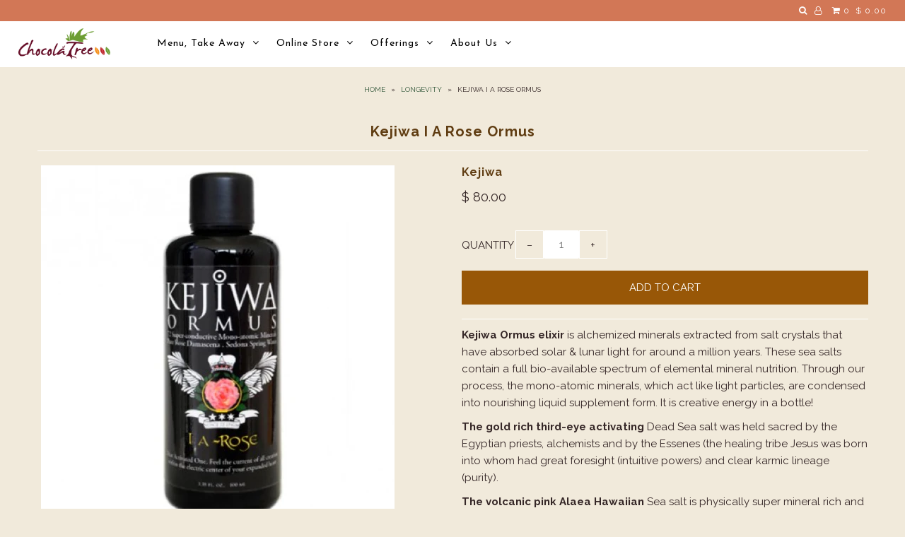

--- FILE ---
content_type: text/html; charset=utf-8
request_url: https://chocolatree.com/collections/longevity/products/i-a-rose-ormus
body_size: 28007
content:
<!--[if lt IE 7 ]><html class="ie ie6" lang="en"> <![endif]-->
<!--[if IE 7 ]><html class="ie ie7" lang="en"> <![endif]-->
<!--[if IE 8 ]><html class="ie ie8" lang="en"> <![endif]-->
<!--[if (gte IE 9)|!(IE)]><!--><html lang="en"> <!--<![endif]-->
<head>
  <meta charset="utf-8" />

    
    

  
  

  
    

  
     

  
     

  
    

  
       

  
    

  
  

  
  

  
      

  
   

  
     

  
  
  <link href='//fonts.googleapis.com/css?family=Raleway:400,300,700' rel='stylesheet' type='text/css'>
      

  
   

  
  
  <link href='//fonts.googleapis.com/css?family=Josefin+Sans:400,600,700,300' rel='stylesheet' type='text/css'>
   

  
   
  

<meta property="og:type" content="product">
<meta property="og:title" content="Kejiwa I A Rose Ormus">
<meta property="og:url" content="https://chocolatree.com/products/i-a-rose-ormus">
<meta property="og:description" content="Kejiwa Ormus elixir is alchemized minerals extracted from salt crystals that have absorbed solar &amp;amp; lunar light for around a million years. These sea salts contain a full bio-available spectrum of elemental mineral nutrition. Through our process, the mono-atomic minerals, which act like light particles, are condensed into nourishing liquid supplement form. It is creative energy in a bottle!
The gold rich third-eye activating Dead Sea salt was held sacred by the Egyptian priests, alchemists and by the Essenes (the healing tribe Jesus was born into whom had great foresight (intuitive powers) and clear karmic lineage (purity).
The volcanic pink Alaea Hawaiian Sea salt is physically super mineral rich and energetically aligned as Hawaii is considered the Heart Chakra of the world. It is known as a sacred health salt by the ancient Hawaiians.
Rose Damascena oil is scientifically proven the highest frequency natural substance on the planet! A healthy human body ranges from 62 to 78 Hz with disease starting down around 58 Hz. Rose is an amazing 320 Hz so it amplifies &amp;amp; activates your own frequency when you receive this blossoming medicine!
Benefits:
These Ormus minerals are necessary to all life and bringing higher concentrations of this miraculous substance into your body results in more liveliness, light, and energy. With the high-frequency infusion of Rose Damascena, this elixir gives you a joyous amplification into the expanded heart of love and a pristine activation into higher states of consciousness.
Ormus has the capability to uplift &amp;amp; assist brain function, boost energy, regenerate DNA, repair effects of aging, create longevity, enliven cells, support healthy tissue in the heart, boost the endocrine, immune &amp;amp; nervous systems, fight off pathogenic bacteria and viruses, and allow effective rejuvenating sleep as well as more vivid and lucid dreamtime.
You will have more energy for your bodys natural wisdom to heal and experience your ultimate peak performance.
The effects are cumulative and enlightening. Keeping a diary on your progress is recommended &amp;amp; we are open to inquiries always as you unfold your petals on this golden blossoming path of alchemy.
Ingredients: Super-conductive mono-atomic gold / silver / platinum group &amp;amp; other essential minerals (condensed from dead sea salt, pink alaea hawaiian &amp;amp; mediterranean sea salt), sedona spring &amp;amp; distilled water, sacred valley of the rose h2o, pure organic rose damascena oil, 6-point star rose quartz gemstone essence, organic birch bark extract, &amp;amp; the highest loving intent of light!
Dont miss the event, stop and smell the rose! I suppose you already know its lovely But trust Me, this One is brand new And too, each moment a romantic present of the Beloved Love It + live It like This and Eternitys pleasance shall swoon To the scent of Your intoxicating heart bl-awesome Essence Feel It, know It, say It; my True Love sows and so IRose.~` ~ Illup
Come fall in love with all of creation and all of creation will rise in love with you! ~ Illup (Kejiwa Founding Alchemist)">

<meta property="og:image" content="http://chocolatree.com/cdn/shop/products/Ormus_I_A_Rose_grande.png?v=1629406718">
<meta property="og:image:secure_url" content="https://chocolatree.com/cdn/shop/products/Ormus_I_A_Rose_grande.png?v=1629406718">

<meta property="og:price:amount" content="80.00">
<meta property="og:price:currency" content="USD">

<meta property="og:site_name" content="ChocolaTree Organic Oasis">



<meta name="twitter:card" content="summary">


<meta name="twitter:site" content="@">


<meta name="twitter:title" content="Kejiwa I A Rose Ormus">
<meta name="twitter:description" content="Kejiwa Ormus elixir is alchemized minerals extracted from salt crystals that have absorbed solar &amp;amp; lunar light for around a million years. These sea salts contain a full bio-available spectrum of ">
<meta name="twitter:image" content="https://chocolatree.com/cdn/shop/products/Ormus_I_A_Rose_large.png?v=1629406718">
<meta name="twitter:image:width" content="480">
<meta name="twitter:image:height" content="480">


  <!-- SEO
================================================== -->

  <title>
    Kejiwa I A Rose Ormus &ndash; ChocolaTree Organic Oasis
  </title>
  
  <meta name="description" content="Kejiwa Ormus elixir is alchemized minerals extracted from salt crystals that have absorbed solar &amp;amp; lunar light for around a million years. These sea salts contain a full bio-available spectrum of elemental mineral nutrition. Through our process, the mono-atomic minerals, which act like light particles, are condense" />
  
  <link rel="canonical" href="https://chocolatree.com/products/i-a-rose-ormus" />

  <!-- CSS
================================================== -->

  <link href="//chocolatree.com/cdn/shop/t/15/assets/stylesheet.css?v=152296783798211471561768184428" rel="stylesheet" type="text/css" media="all" />
  <link href="//chocolatree.com/cdn/shop/t/15/assets/queries.css?v=51650066388928150281505608963" rel="stylesheet" type="text/css" media="all" />

  <!-- JS
================================================== -->

  <script type="text/javascript" src="//ajax.googleapis.com/ajax/libs/jquery/2.2.4/jquery.min.js"></script>
  <script src="//chocolatree.com/cdn/shop/t/15/assets/theme.js?v=63041144196120012491577832852" type="text/javascript"></script>
  <script src="//chocolatree.com/cdn/shopifycloud/storefront/assets/themes_support/option_selection-b017cd28.js" type="text/javascript"></script>  
  

  <meta name="viewport" content="width=device-width, initial-scale=1">
  
  
  <link rel="shortcut icon" href="//chocolatree.com/cdn/shop/files/JustTheLogoTransOasis_-2_1_a1a9eabd-e05a-424d-a223-e93e36edac31_32x32.png?v=1613520056" type="image/png" />
  
  
  <script>window.performance && window.performance.mark && window.performance.mark('shopify.content_for_header.start');</script><meta name="google-site-verification" content="B-2DgyOyygdB0L8tipGt_6Fz4WDCBsjX_-9mEVgN5mQ">
<meta id="shopify-digital-wallet" name="shopify-digital-wallet" content="/5791477/digital_wallets/dialog">
<meta name="shopify-checkout-api-token" content="4cadb4717df65fc382713e6abdc0d058">
<meta id="in-context-paypal-metadata" data-shop-id="5791477" data-venmo-supported="true" data-environment="production" data-locale="en_US" data-paypal-v4="true" data-currency="USD">
<link rel="alternate" type="application/json+oembed" href="https://chocolatree.com/products/i-a-rose-ormus.oembed">
<script async="async" src="/checkouts/internal/preloads.js?locale=en-US"></script>
<script id="shopify-features" type="application/json">{"accessToken":"4cadb4717df65fc382713e6abdc0d058","betas":["rich-media-storefront-analytics"],"domain":"chocolatree.com","predictiveSearch":true,"shopId":5791477,"locale":"en"}</script>
<script>var Shopify = Shopify || {};
Shopify.shop = "chocolatree-organic-oasis.myshopify.com";
Shopify.locale = "en";
Shopify.currency = {"active":"USD","rate":"1.0"};
Shopify.country = "US";
Shopify.theme = {"name":"Icon","id":188913094,"schema_name":"Icon","schema_version":"5.1.2","theme_store_id":686,"role":"main"};
Shopify.theme.handle = "null";
Shopify.theme.style = {"id":null,"handle":null};
Shopify.cdnHost = "chocolatree.com/cdn";
Shopify.routes = Shopify.routes || {};
Shopify.routes.root = "/";</script>
<script type="module">!function(o){(o.Shopify=o.Shopify||{}).modules=!0}(window);</script>
<script>!function(o){function n(){var o=[];function n(){o.push(Array.prototype.slice.apply(arguments))}return n.q=o,n}var t=o.Shopify=o.Shopify||{};t.loadFeatures=n(),t.autoloadFeatures=n()}(window);</script>
<script id="shop-js-analytics" type="application/json">{"pageType":"product"}</script>
<script defer="defer" async type="module" src="//chocolatree.com/cdn/shopifycloud/shop-js/modules/v2/client.init-shop-cart-sync_C5BV16lS.en.esm.js"></script>
<script defer="defer" async type="module" src="//chocolatree.com/cdn/shopifycloud/shop-js/modules/v2/chunk.common_CygWptCX.esm.js"></script>
<script type="module">
  await import("//chocolatree.com/cdn/shopifycloud/shop-js/modules/v2/client.init-shop-cart-sync_C5BV16lS.en.esm.js");
await import("//chocolatree.com/cdn/shopifycloud/shop-js/modules/v2/chunk.common_CygWptCX.esm.js");

  window.Shopify.SignInWithShop?.initShopCartSync?.({"fedCMEnabled":true,"windoidEnabled":true});

</script>
<script>(function() {
  var isLoaded = false;
  function asyncLoad() {
    if (isLoaded) return;
    isLoaded = true;
    var urls = ["\/\/www.powr.io\/powr.js?powr-token=chocolatree-organic-oasis.myshopify.com\u0026external-type=shopify\u0026shop=chocolatree-organic-oasis.myshopify.com","https:\/\/easygdpr.b-cdn.net\/v\/1553540745\/gdpr.min.js?shop=chocolatree-organic-oasis.myshopify.com","https:\/\/cdn-app.sealsubscriptions.com\/shopify\/public\/js\/sealsubscriptions.js?shop=chocolatree-organic-oasis.myshopify.com","https:\/\/swymv3free-01.azureedge.net\/code\/swym-shopify.js?shop=chocolatree-organic-oasis.myshopify.com","https:\/\/chimpstatic.com\/mcjs-connected\/js\/users\/27f3b45957dbd86028815e3b5\/e25744998efacbecbb6f410e6.js?shop=chocolatree-organic-oasis.myshopify.com","https:\/\/static.klaviyo.com\/onsite\/js\/Td48Hp\/klaviyo.js?company_id=Td48Hp\u0026shop=chocolatree-organic-oasis.myshopify.com","https:\/\/cdn.hextom.com\/js\/quickannouncementbar.js?shop=chocolatree-organic-oasis.myshopify.com","https:\/\/cdn.hextom.com\/js\/freeshippingbar.js?shop=chocolatree-organic-oasis.myshopify.com"];
    for (var i = 0; i < urls.length; i++) {
      var s = document.createElement('script');
      s.type = 'text/javascript';
      s.async = true;
      s.src = urls[i];
      var x = document.getElementsByTagName('script')[0];
      x.parentNode.insertBefore(s, x);
    }
  };
  if(window.attachEvent) {
    window.attachEvent('onload', asyncLoad);
  } else {
    window.addEventListener('load', asyncLoad, false);
  }
})();</script>
<script id="__st">var __st={"a":5791477,"offset":-25200,"reqid":"1cf5d597-89c4-4e04-acad-f0d08d3c2c8e-1768752453","pageurl":"chocolatree.com\/collections\/longevity\/products\/i-a-rose-ormus","u":"84303e84eea8","p":"product","rtyp":"product","rid":4126828038};</script>
<script>window.ShopifyPaypalV4VisibilityTracking = true;</script>
<script id="captcha-bootstrap">!function(){'use strict';const t='contact',e='account',n='new_comment',o=[[t,t],['blogs',n],['comments',n],[t,'customer']],c=[[e,'customer_login'],[e,'guest_login'],[e,'recover_customer_password'],[e,'create_customer']],r=t=>t.map((([t,e])=>`form[action*='/${t}']:not([data-nocaptcha='true']) input[name='form_type'][value='${e}']`)).join(','),a=t=>()=>t?[...document.querySelectorAll(t)].map((t=>t.form)):[];function s(){const t=[...o],e=r(t);return a(e)}const i='password',u='form_key',d=['recaptcha-v3-token','g-recaptcha-response','h-captcha-response',i],f=()=>{try{return window.sessionStorage}catch{return}},m='__shopify_v',_=t=>t.elements[u];function p(t,e,n=!1){try{const o=window.sessionStorage,c=JSON.parse(o.getItem(e)),{data:r}=function(t){const{data:e,action:n}=t;return t[m]||n?{data:e,action:n}:{data:t,action:n}}(c);for(const[e,n]of Object.entries(r))t.elements[e]&&(t.elements[e].value=n);n&&o.removeItem(e)}catch(o){console.error('form repopulation failed',{error:o})}}const l='form_type',E='cptcha';function T(t){t.dataset[E]=!0}const w=window,h=w.document,L='Shopify',v='ce_forms',y='captcha';let A=!1;((t,e)=>{const n=(g='f06e6c50-85a8-45c8-87d0-21a2b65856fe',I='https://cdn.shopify.com/shopifycloud/storefront-forms-hcaptcha/ce_storefront_forms_captcha_hcaptcha.v1.5.2.iife.js',D={infoText:'Protected by hCaptcha',privacyText:'Privacy',termsText:'Terms'},(t,e,n)=>{const o=w[L][v],c=o.bindForm;if(c)return c(t,g,e,D).then(n);var r;o.q.push([[t,g,e,D],n]),r=I,A||(h.body.append(Object.assign(h.createElement('script'),{id:'captcha-provider',async:!0,src:r})),A=!0)});var g,I,D;w[L]=w[L]||{},w[L][v]=w[L][v]||{},w[L][v].q=[],w[L][y]=w[L][y]||{},w[L][y].protect=function(t,e){n(t,void 0,e),T(t)},Object.freeze(w[L][y]),function(t,e,n,w,h,L){const[v,y,A,g]=function(t,e,n){const i=e?o:[],u=t?c:[],d=[...i,...u],f=r(d),m=r(i),_=r(d.filter((([t,e])=>n.includes(e))));return[a(f),a(m),a(_),s()]}(w,h,L),I=t=>{const e=t.target;return e instanceof HTMLFormElement?e:e&&e.form},D=t=>v().includes(t);t.addEventListener('submit',(t=>{const e=I(t);if(!e)return;const n=D(e)&&!e.dataset.hcaptchaBound&&!e.dataset.recaptchaBound,o=_(e),c=g().includes(e)&&(!o||!o.value);(n||c)&&t.preventDefault(),c&&!n&&(function(t){try{if(!f())return;!function(t){const e=f();if(!e)return;const n=_(t);if(!n)return;const o=n.value;o&&e.removeItem(o)}(t);const e=Array.from(Array(32),(()=>Math.random().toString(36)[2])).join('');!function(t,e){_(t)||t.append(Object.assign(document.createElement('input'),{type:'hidden',name:u})),t.elements[u].value=e}(t,e),function(t,e){const n=f();if(!n)return;const o=[...t.querySelectorAll(`input[type='${i}']`)].map((({name:t})=>t)),c=[...d,...o],r={};for(const[a,s]of new FormData(t).entries())c.includes(a)||(r[a]=s);n.setItem(e,JSON.stringify({[m]:1,action:t.action,data:r}))}(t,e)}catch(e){console.error('failed to persist form',e)}}(e),e.submit())}));const S=(t,e)=>{t&&!t.dataset[E]&&(n(t,e.some((e=>e===t))),T(t))};for(const o of['focusin','change'])t.addEventListener(o,(t=>{const e=I(t);D(e)&&S(e,y())}));const B=e.get('form_key'),M=e.get(l),P=B&&M;t.addEventListener('DOMContentLoaded',(()=>{const t=y();if(P)for(const e of t)e.elements[l].value===M&&p(e,B);[...new Set([...A(),...v().filter((t=>'true'===t.dataset.shopifyCaptcha))])].forEach((e=>S(e,t)))}))}(h,new URLSearchParams(w.location.search),n,t,e,['guest_login'])})(!0,!0)}();</script>
<script integrity="sha256-4kQ18oKyAcykRKYeNunJcIwy7WH5gtpwJnB7kiuLZ1E=" data-source-attribution="shopify.loadfeatures" defer="defer" src="//chocolatree.com/cdn/shopifycloud/storefront/assets/storefront/load_feature-a0a9edcb.js" crossorigin="anonymous"></script>
<script data-source-attribution="shopify.dynamic_checkout.dynamic.init">var Shopify=Shopify||{};Shopify.PaymentButton=Shopify.PaymentButton||{isStorefrontPortableWallets:!0,init:function(){window.Shopify.PaymentButton.init=function(){};var t=document.createElement("script");t.src="https://chocolatree.com/cdn/shopifycloud/portable-wallets/latest/portable-wallets.en.js",t.type="module",document.head.appendChild(t)}};
</script>
<script data-source-attribution="shopify.dynamic_checkout.buyer_consent">
  function portableWalletsHideBuyerConsent(e){var t=document.getElementById("shopify-buyer-consent"),n=document.getElementById("shopify-subscription-policy-button");t&&n&&(t.classList.add("hidden"),t.setAttribute("aria-hidden","true"),n.removeEventListener("click",e))}function portableWalletsShowBuyerConsent(e){var t=document.getElementById("shopify-buyer-consent"),n=document.getElementById("shopify-subscription-policy-button");t&&n&&(t.classList.remove("hidden"),t.removeAttribute("aria-hidden"),n.addEventListener("click",e))}window.Shopify?.PaymentButton&&(window.Shopify.PaymentButton.hideBuyerConsent=portableWalletsHideBuyerConsent,window.Shopify.PaymentButton.showBuyerConsent=portableWalletsShowBuyerConsent);
</script>
<script data-source-attribution="shopify.dynamic_checkout.cart.bootstrap">document.addEventListener("DOMContentLoaded",(function(){function t(){return document.querySelector("shopify-accelerated-checkout-cart, shopify-accelerated-checkout")}if(t())Shopify.PaymentButton.init();else{new MutationObserver((function(e,n){t()&&(Shopify.PaymentButton.init(),n.disconnect())})).observe(document.body,{childList:!0,subtree:!0})}}));
</script>
<script id='scb4127' type='text/javascript' async='' src='https://chocolatree.com/cdn/shopifycloud/privacy-banner/storefront-banner.js'></script><link id="shopify-accelerated-checkout-styles" rel="stylesheet" media="screen" href="https://chocolatree.com/cdn/shopifycloud/portable-wallets/latest/accelerated-checkout-backwards-compat.css" crossorigin="anonymous">
<style id="shopify-accelerated-checkout-cart">
        #shopify-buyer-consent {
  margin-top: 1em;
  display: inline-block;
  width: 100%;
}

#shopify-buyer-consent.hidden {
  display: none;
}

#shopify-subscription-policy-button {
  background: none;
  border: none;
  padding: 0;
  text-decoration: underline;
  font-size: inherit;
  cursor: pointer;
}

#shopify-subscription-policy-button::before {
  box-shadow: none;
}

      </style>

<script>window.performance && window.performance.mark && window.performance.mark('shopify.content_for_header.end');</script>

<script>window.BOLD = window.BOLD || {};
    window.BOLD.common = window.BOLD.common || {};
    window.BOLD.common.Shopify = window.BOLD.common.Shopify || {};
    window.BOLD.common.Shopify.shop = {
      domain: 'chocolatree.com',
      permanent_domain: 'chocolatree-organic-oasis.myshopify.com',
      url: 'https://chocolatree.com',
      secure_url: 'https://chocolatree.com',
      money_format: "$ {{amount}}",
      currency: "USD"
    };
    window.BOLD.common.Shopify.customer = {
      id: null,
      tags: null,
    };
    window.BOLD.common.Shopify.cart = {"note":null,"attributes":{},"original_total_price":0,"total_price":0,"total_discount":0,"total_weight":0.0,"item_count":0,"items":[],"requires_shipping":false,"currency":"USD","items_subtotal_price":0,"cart_level_discount_applications":[],"checkout_charge_amount":0};
    window.BOLD.common.template = 'product';window.BOLD.common.Shopify.formatMoney = function(money, format) {
        function n(t, e) {
            return "undefined" == typeof t ? e : t
        }
        function r(t, e, r, i) {
            if (e = n(e, 2),
                r = n(r, ","),
                i = n(i, "."),
            isNaN(t) || null == t)
                return 0;
            t = (t / 100).toFixed(e);
            var o = t.split(".")
                , a = o[0].replace(/(\d)(?=(\d\d\d)+(?!\d))/g, "$1" + r)
                , s = o[1] ? i + o[1] : "";
            return a + s
        }
        "string" == typeof money && (money = money.replace(".", ""));
        var i = ""
            , o = /\{\{\s*(\w+)\s*\}\}/
            , a = format || window.BOLD.common.Shopify.shop.money_format || window.Shopify.money_format || "$ {{ amount }}";
        switch (a.match(o)[1]) {
            case "amount":
                i = r(money, 2, ",", ".");
                break;
            case "amount_no_decimals":
                i = r(money, 0, ",", ".");
                break;
            case "amount_with_comma_separator":
                i = r(money, 2, ".", ",");
                break;
            case "amount_no_decimals_with_comma_separator":
                i = r(money, 0, ".", ",");
                break;
            case "amount_with_space_separator":
                i = r(money, 2, " ", ",");
                break;
            case "amount_no_decimals_with_space_separator":
                i = r(money, 0, " ", ",");
                break;
            case "amount_with_apostrophe_separator":
                i = r(money, 2, "'", ".");
                break;
        }
        return a.replace(o, i);
    };
    window.BOLD.common.Shopify.saveProduct = function (handle, product) {
      if (typeof handle === 'string' && typeof window.BOLD.common.Shopify.products[handle] === 'undefined') {
        if (typeof product === 'number') {
          window.BOLD.common.Shopify.handles[product] = handle;
          product = { id: product };
        }
        window.BOLD.common.Shopify.products[handle] = product;
      }
    };
    window.BOLD.common.Shopify.saveVariant = function (variant_id, variant) {
      if (typeof variant_id === 'number' && typeof window.BOLD.common.Shopify.variants[variant_id] === 'undefined') {
        window.BOLD.common.Shopify.variants[variant_id] = variant;
      }
    };window.BOLD.common.Shopify.products = window.BOLD.common.Shopify.products || {};
    window.BOLD.common.Shopify.variants = window.BOLD.common.Shopify.variants || {};
    window.BOLD.common.Shopify.handles = window.BOLD.common.Shopify.handles || {};window.BOLD.common.Shopify.handle = "i-a-rose-ormus"
window.BOLD.common.Shopify.saveProduct("i-a-rose-ormus", 4126828038);window.BOLD.common.Shopify.saveVariant(12612828486, { product_id: 4126828038, product_handle: "i-a-rose-ormus", price: 8000, group_id: '', csp_metafield: {}});window.BOLD.apps_installed = {} || {};window.BOLD.common.Shopify.saveProduct("cacao-nibs", 405575867);window.BOLD.common.Shopify.saveVariant(962624151, { product_id: 405575867, product_handle: "cacao-nibs", price: 3400, group_id: '', csp_metafield: {}});window.BOLD.common.Shopify.saveProduct("chocolatree-cacao-paste", 4766983749741);window.BOLD.common.Shopify.saveVariant(32899711565933, { product_id: 4766983749741, product_handle: "chocolatree-cacao-paste", price: 2500, group_id: '', csp_metafield: {}});window.BOLD.common.Shopify.saveProduct("spring-dragon-longevity-tea", 405578215);window.BOLD.common.Shopify.saveVariant(962632171, { product_id: 405578215, product_handle: "spring-dragon-longevity-tea", price: 1100, group_id: '', csp_metafield: {}});window.BOLD.common.Shopify.saveVariant(1053866811, { product_id: 405578215, product_handle: "spring-dragon-longevity-tea", price: 3000, group_id: '', csp_metafield: {}});window.BOLD.common.Shopify.saveProduct("maca-powder", 108728156187);window.BOLD.common.Shopify.saveVariant(1138989269019, { product_id: 108728156187, product_handle: "maca-powder", price: 2000, group_id: '', csp_metafield: {}});window.BOLD.common.Shopify.saveProduct("spirulina", 11503476038);window.BOLD.common.Shopify.saveVariant(47754597318, { product_id: 11503476038, product_handle: "spirulina", price: 1350, group_id: '', csp_metafield: {}});window.BOLD.common.Shopify.saveProduct("chocolatree-vitamin-c-powder", 4550196854893);window.BOLD.common.Shopify.saveVariant(32141622378605, { product_id: 4550196854893, product_handle: "chocolatree-vitamin-c-powder", price: 3100, group_id: '', csp_metafield: {}});window.BOLD.common.Shopify.saveProduct("chocolatree-coconut-milk-powder-8oz", 8264375468258);window.BOLD.common.Shopify.saveVariant(46322276565218, { product_id: 8264375468258, product_handle: "chocolatree-coconut-milk-powder-8oz", price: 800, group_id: '', csp_metafield: {}});window.BOLD.common.Shopify.saveVariant(46322276597986, { product_id: 8264375468258, product_handle: "chocolatree-coconut-milk-powder-8oz", price: 2800, group_id: '', csp_metafield: {}});window.BOLD.common.Shopify.saveProduct("chocolatree-chlorella-tablets", 4262089719917);window.BOLD.common.Shopify.saveVariant(30767368011885, { product_id: 4262089719917, product_handle: "chocolatree-chlorella-tablets", price: 1445, group_id: '', csp_metafield: {}});window.BOLD.common.Shopify.saveVariant(30767389900909, { product_id: 4262089719917, product_handle: "chocolatree-chlorella-tablets", price: 4000, group_id: '', csp_metafield: {}});window.BOLD.common.Shopify.saveProduct("max-stress-b", 405577023);window.BOLD.common.Shopify.saveVariant(32700045688941, { product_id: 405577023, product_handle: "max-stress-b", price: 3000, group_id: '', csp_metafield: {}});window.BOLD.common.Shopify.saveProduct("nariveda-cogni-veda", 112945594395);window.BOLD.common.Shopify.saveVariant(40223780896959, { product_id: 112945594395, product_handle: "nariveda-cogni-veda", price: 7450, group_id: '', csp_metafield: {}});window.BOLD.common.Shopify.saveProduct("tonic-alchemy", 9098644678);window.BOLD.common.Shopify.saveVariant(33219660806, { product_id: 9098644678, product_handle: "tonic-alchemy", price: 7400, group_id: '', csp_metafield: {}});window.BOLD.common.Shopify.saveProduct("nariveda-prana-veda", 108740083739);window.BOLD.common.Shopify.saveVariant(32851872252013, { product_id: 108740083739, product_handle: "nariveda-prana-veda", price: 4450, group_id: '', csp_metafield: {}});window.BOLD.common.Shopify.saveProduct("frankincense-and-myrrh-ormus", 4126800902);window.BOLD.common.Shopify.saveVariant(12612712006, { product_id: 4126800902, product_handle: "frankincense-and-myrrh-ormus", price: 8000, group_id: '', csp_metafield: {}});window.BOLD.common.Shopify.saveProduct("i-a-rose-ormus", 4126828038);window.BOLD.common.Shopify.saveVariant(12612828486, { product_id: 4126828038, product_handle: "i-a-rose-ormus", price: 8000, group_id: '', csp_metafield: {}});window.BOLD.common.Shopify.saveProduct("lypo-spheric-e2-84-a2-vitamin-c", 405579563);window.BOLD.common.Shopify.saveVariant(32662612082797, { product_id: 405579563, product_handle: "lypo-spheric-e2-84-a2-vitamin-c", price: 5600, group_id: '', csp_metafield: {}});window.BOLD.common.Shopify.saveProduct("crystal-energy", 405578515);window.BOLD.common.Shopify.saveVariant(962633195, { product_id: 405578515, product_handle: "crystal-energy", price: 5100, group_id: '', csp_metafield: {}});window.BOLD.common.Shopify.saveProduct("anima-mundi-euphoria-4-oz", 7449790152930);window.BOLD.common.Shopify.saveVariant(42062581661922, { product_id: 7449790152930, product_handle: "anima-mundi-euphoria-4-oz", price: 3200, group_id: '', csp_metafield: {}});window.BOLD.common.Shopify.saveProduct("oak-creek-apple-co-vinegar-of-four-thieves", 6838770139327);window.BOLD.common.Shopify.saveVariant(40305422172351, { product_id: 6838770139327, product_handle: "oak-creek-apple-co-vinegar-of-four-thieves", price: 2400, group_id: '', csp_metafield: {}});window.BOLD.common.Shopify.saveProduct("copy-of-longevity-warehouse-herbal-soda-root-beer-50ml", 6125122781375);window.BOLD.common.Shopify.saveVariant(37629039050943, { product_id: 6125122781375, product_handle: "copy-of-longevity-warehouse-herbal-soda-root-beer-50ml", price: 4300, group_id: '', csp_metafield: {}});window.BOLD.common.Shopify.saveProduct("gaia-greens-adaptogens-supergreens", 10575157382);window.BOLD.common.Shopify.saveVariant(42748960902, { product_id: 10575157382, product_handle: "gaia-greens-adaptogens-supergreens", price: 5200, group_id: '', csp_metafield: {}});window.BOLD.common.Shopify.saveProduct("em-c2-b71-c2-ae-microbial-inoculant", 405578427);window.BOLD.common.Shopify.saveVariant(33221150982, { product_id: 405578427, product_handle: "em-c2-b71-c2-ae-microbial-inoculant", price: 5300, group_id: '', csp_metafield: {}});window.BOLD.common.Shopify.saveProduct("superfruit-c-vitamin-c-antioxidants", 10575161990);window.BOLD.common.Shopify.saveVariant(42749017222, { product_id: 10575161990, product_handle: "superfruit-c-vitamin-c-antioxidants", price: 5200, group_id: '', csp_metafield: {}});window.BOLD.common.Shopify.saveProduct("vitamin-d3", 405576827);window.BOLD.common.Shopify.saveVariant(32668170256493, { product_id: 405576827, product_handle: "vitamin-d3", price: 1600, group_id: '', csp_metafield: {}});window.BOLD.common.Shopify.saveProduct("anima-mundi-superherb-formula-adaptogenic-immortality-4-oz-powder", 4758505062509);window.BOLD.common.Shopify.saveVariant(32872709455981, { product_id: 4758505062509, product_handle: "anima-mundi-superherb-formula-adaptogenic-immortality-4-oz-powder", price: 3900, group_id: '', csp_metafield: {}});window.BOLD.common.Shopify.saveProduct("lotus-crown-ormus", 4126816902);window.BOLD.common.Shopify.saveVariant(12612783494, { product_id: 4126816902, product_handle: "lotus-crown-ormus", price: 8000, group_id: '', csp_metafield: {}});window.BOLD.common.Shopify.saveProduct("anima-mund-the-mind-4-oz-powder", 4758499393645);window.BOLD.common.Shopify.saveVariant(32872691728493, { product_id: 4758499393645, product_handle: "anima-mund-the-mind-4-oz-powder", price: 3200, group_id: '', csp_metafield: {}});window.BOLD.common.Shopify.saveProduct("nariveda", 108744048667);window.BOLD.common.Shopify.saveVariant(40223769264319, { product_id: 108744048667, product_handle: "nariveda", price: 1200, group_id: '', csp_metafield: {}});window.BOLD.common.Shopify.saveVariant(40223769297087, { product_id: 108744048667, product_handle: "nariveda", price: 4450, group_id: '', csp_metafield: {}});window.BOLD.common.Shopify.saveProduct("nariveda-flex-veda", 108739330075);window.BOLD.common.Shopify.saveVariant(40223794725055, { product_id: 108739330075, product_handle: "nariveda-flex-veda", price: 1200, group_id: '', csp_metafield: {}});window.BOLD.common.Shopify.saveVariant(40223794757823, { product_id: 108739330075, product_handle: "nariveda-flex-veda", price: 4450, group_id: '', csp_metafield: {}});window.BOLD.common.Shopify.saveProduct("longevity-warehouse-herbal-soda-cola-50ml", 6127591882943);window.BOLD.common.Shopify.saveVariant(37634230845631, { product_id: 6127591882943, product_handle: "longevity-warehouse-herbal-soda-cola-50ml", price: 4300, group_id: '', csp_metafield: {}});window.BOLD.common.Shopify.saveProduct("anima-mundi-ashwaganda-4-oz-powder", 4758494937197);window.BOLD.common.Shopify.saveVariant(32872680980589, { product_id: 4758494937197, product_handle: "anima-mundi-ashwaganda-4-oz-powder", price: 3200, group_id: '', csp_metafield: {}});window.BOLD.common.Shopify.saveProduct("longevity-warehouse-herbal-soda-orange-50ml", 6127588376767);window.BOLD.common.Shopify.saveVariant(37634228388031, { product_id: 6127588376767, product_handle: "longevity-warehouse-herbal-soda-orange-50ml", price: 4300, group_id: '', csp_metafield: {}});window.BOLD.common.Shopify.saveProduct("longevity-warehouse-herbal-soda-cherry-cola-50ml", 6127597879487);window.BOLD.common.Shopify.saveVariant(37634238972095, { product_id: 6127597879487, product_handle: "longevity-warehouse-herbal-soda-cherry-cola-50ml", price: 4300, group_id: '', csp_metafield: {}});window.BOLD.common.Shopify.saveProduct("longevity-warehouse-herbal-soda-vanilla-cream-50ml", 6127595258047);window.BOLD.common.Shopify.saveVariant(37634237071551, { product_id: 6127595258047, product_handle: "longevity-warehouse-herbal-soda-vanilla-cream-50ml", price: 4300, group_id: '', csp_metafield: {}});window.BOLD.common.Shopify.saveProduct("megahydrate-powder", 405581615);window.BOLD.common.Shopify.saveVariant(32662655631469, { product_id: 405581615, product_handle: "megahydrate-powder", price: 4500, group_id: '', csp_metafield: {}});window.BOLD.common.Shopify.saveProduct("probiotic-complex", 405577479);window.BOLD.common.Shopify.saveVariant(32668325281901, { product_id: 405577479, product_handle: "probiotic-complex", price: 5400, group_id: '', csp_metafield: {}});window.BOLD.common.Shopify.saveProduct("longevity-warehouse-herbal-soda-50ml", 6125108199615);window.BOLD.common.Shopify.saveVariant(37629017522367, { product_id: 6125108199615, product_handle: "longevity-warehouse-herbal-soda-50ml", price: 4300, group_id: '', csp_metafield: {}});window.BOLD.common.Shopify.saveProduct("immune-health-bundle", 8264353513698);window.BOLD.common.Shopify.saveVariant(44679378698466, { product_id: 8264353513698, product_handle: "immune-health-bundle", price: 9500, group_id: '', csp_metafield: {}});window.BOLD.common.Shopify.saveProduct("nariveda-aura-veda", 8129384612066);window.BOLD.common.Shopify.saveVariant(44211068076258, { product_id: 8129384612066, product_handle: "nariveda-aura-veda", price: 6450, group_id: '', csp_metafield: {}});window.BOLD.common.Shopify.saveProduct("quantum-nutrition-labs-vitamin-c-60caps", 4550223921261);window.BOLD.common.Shopify.saveVariant(32141777272941, { product_id: 4550223921261, product_handle: "quantum-nutrition-labs-vitamin-c-60caps", price: 3200, group_id: '', csp_metafield: {}});window.BOLD.common.Shopify.saveProduct("nariveda-vigor-veda-for-her", 8129379729634);window.BOLD.common.Shopify.saveVariant(44211059851490, { product_id: 8129379729634, product_handle: "nariveda-vigor-veda-for-her", price: 7450, group_id: '', csp_metafield: {}});window.BOLD.common.Shopify.saveProduct("anima-mundi-he-shou-wu-4-oz-powder", 4758493298797);window.BOLD.common.Shopify.saveVariant(32872678031469, { product_id: 4758493298797, product_handle: "anima-mundi-he-shou-wu-4-oz-powder", price: 3200, group_id: '', csp_metafield: {}});window.BOLD.common.Shopify.saveProduct("fabuzymes", 405576903);window.BOLD.common.Shopify.saveVariant(32668367650925, { product_id: 405576903, product_handle: "fabuzymes", price: 3300, group_id: '', csp_metafield: {}});window.BOLD.common.Shopify.saveProduct("premier-hyssinol", 4748185174125);window.BOLD.common.Shopify.saveVariant(32838325403757, { product_id: 4748185174125, product_handle: "premier-hyssinol", price: 2600, group_id: '', csp_metafield: {}});window.BOLD.common.Shopify.saveProduct("noni", 405577083);window.BOLD.common.Shopify.saveVariant(32384137756781, { product_id: 405577083, product_handle: "noni", price: 2100, group_id: '', csp_metafield: {}});window.BOLD.common.Shopify.saveProduct("immune-complex", 405576955);window.BOLD.common.Shopify.saveVariant(32668081782893, { product_id: 405576955, product_handle: "immune-complex", price: 2700, group_id: '', csp_metafield: {}});window.BOLD.common.Shopify.saveProduct("livon-lypo-spheric-glutathione", 7827174719714);window.BOLD.common.Shopify.saveVariant(43193492799714, { product_id: 7827174719714, product_handle: "livon-lypo-spheric-glutathione", price: 9000, group_id: '', csp_metafield: {}});window.BOLD.common.Shopify.metafields = window.BOLD.common.Shopify.metafields || {};window.BOLD.common.Shopify.metafields["bold_rp"] = {};window.BOLD.common.Shopify.metafields["bold_csp_defaults"] = {};window.BOLD.common.cacheParams = window.BOLD.common.cacheParams || {};
</script>

<script>
    window.BOLD.common.cacheParams.options = 1768160568;
</script>
<link href="//chocolatree.com/cdn/shop/t/15/assets/bold-options.css?v=43160468647504965701526675358" rel="stylesheet" type="text/css" media="all" />
<script defer src="https://options.shopapps.site/js/options.js"></script><script>var BOLD = BOLD || {};
    BOLD.products = BOLD.products || {};
    BOLD.variant_lookup = BOLD.variant_lookup || {};BOLD.variant_lookup[12612828486] ="i-a-rose-ormus";BOLD.products["i-a-rose-ormus"] ={"id":4126828038,"title":"Kejiwa I A Rose Ormus","handle":"i-a-rose-ormus","description":"\u003cp dir=\"ltr\"\u003e\u003cstrong\u003eKejiwa Ormus elixir\u003c\/strong\u003e is alchemized minerals extracted from salt crystals that have absorbed solar \u0026amp; lunar light for around a million years. These sea salts contain a full bio-available spectrum of elemental mineral nutrition. Through our process, the mono-atomic minerals, which act like light particles, are condensed into nourishing liquid supplement form. It is creative energy in a bottle!\u003c\/p\u003e\n\u003cp dir=\"ltr\"\u003e\u003cstrong\u003eThe gold rich third-eye activating\u003c\/strong\u003e Dead Sea salt was held sacred by the Egyptian priests, alchemists and by the Essenes (the healing tribe Jesus was born into whom had great foresight (intuitive powers) and clear karmic lineage (purity).\u003c\/p\u003e\n\u003cp dir=\"ltr\"\u003e\u003cstrong\u003eThe volcanic pink Alaea Hawaiian\u003c\/strong\u003e Sea salt is physically super mineral rich and energetically aligned as Hawaii is considered the Heart Chakra of the world. It is known as a sacred health salt by the ancient Hawaiians.\u003c\/p\u003e\n\u003cp dir=\"ltr\"\u003e\u003cstrong\u003eRose Damascena\u003c\/strong\u003e oil is scientifically proven the highest frequency natural substance on the planet! A healthy human body ranges from 62 to 78 Hz with disease starting down around 58 Hz. Rose is an amazing 320 Hz so it amplifies \u0026amp; activates your own frequency when you receive this blossoming medicine!\u003c\/p\u003e\n\u003cp dir=\"ltr\"\u003e\u003cstrong\u003eBenefits:\u003c\/strong\u003e\u003c\/p\u003e\n\u003cp dir=\"ltr\"\u003eThese Ormus minerals are necessary to all life and bringing higher concentrations of this miraculous substance into your body results in more liveliness, light, and energy. With the high-frequency infusion of Rose Damascena, this elixir gives you a joyous amplification into the expanded heart of love and a pristine activation into higher states of consciousness.\u003c\/p\u003e\n\u003cp dir=\"ltr\"\u003eOrmus has the capability to uplift \u0026amp; assist brain function, boost energy, regenerate DNA, repair effects of aging, create longevity, enliven cells, support healthy tissue in the heart, boost the endocrine, immune \u0026amp; nervous systems, fight off pathogenic bacteria and viruses, and allow effective rejuvenating sleep as well as more vivid and lucid dreamtime.\u003c\/p\u003e\n\u003cp dir=\"ltr\"\u003e\u003cstrong\u003eYou will have more energy\u003c\/strong\u003e for your bodys natural wisdom to heal and experience your ultimate peak performance.\u003c\/p\u003e\n\u003cp dir=\"ltr\"\u003eThe effects are cumulative and enlightening. Keeping a diary on your progress is recommended \u0026amp; we are open to inquiries always as you unfold your petals on this golden blossoming path of alchemy.\u003c\/p\u003e\n\u003cp\u003e\u003cstrong\u003eIngredients: \u003c\/strong\u003eSuper-conductive mono-atomic gold \/ silver \/ platinum group \u0026amp; other essential minerals (condensed from dead sea salt, pink alaea hawaiian \u0026amp; mediterranean sea salt), sedona spring \u0026amp; distilled water, sacred valley of the rose h2o, pure organic rose damascena oil, 6-point star rose quartz gemstone essence, organic birch bark extract, \u0026amp; the highest loving intent of light!\u003c\/p\u003e\n\u003cp dir=\"ltr\"\u003eDont miss the event, stop and smell the rose!\u003cbr\u003e I suppose you already know its lovely\u003cbr\u003e But trust Me, this One is brand new\u003cbr\u003e And too, each moment a romantic present of the Beloved\u003cbr\u003e Love It + live It like This and Eternitys pleasance shall swoon\u003cbr\u003e To the scent of Your intoxicating heart bl-awesome Essence\u003cbr\u003e Feel It, know It, say It; my True Love sows and so IRose.~`\u003cbr\u003e ~ Illup\u003c\/p\u003e\n\u003cp dir=\"ltr\"\u003eCome fall in love with all of creation and all of creation will rise in love with you! ~ Illup (Kejiwa Founding Alchemist)\u003c\/p\u003e","published_at":"2020-05-25T17:19:15","created_at":"2015-12-20T15:01:31","vendor":"Kejiwa","type":"","tags":[],"price":8000,"price_min":8000,"price_max":8000,"price_varies":false,"compare_at_price":null,"compare_at_price_min":0,"compare_at_price_max":0,"compare_at_price_varies":true,"all_variant_ids":[12612828486],"variants":[{"id":12612828486,"product_id":4126828038,"product_handle":"i-a-rose-ormus","title":"Default Title","option1":"Default Title","option2":null,"option3":null,"sku":"0214","requires_shipping":true,"taxable":false,"featured_image":null,"image_id":null,"available":true,"name":"Kejiwa I A Rose Ormus - Default Title","options":["Default Title"],"price":8000,"weight":340,"compare_at_price":null,"inventory_quantity":10,"inventory_management":null,"inventory_policy":"deny","inventory_in_cart":0,"inventory_remaining":10,"incoming":false,"next_incoming_date":null,"taxable":false,"barcode":""}],"available":true,"images":["\/\/chocolatree.com\/cdn\/shop\/products\/Ormus_I_A_Rose.png?v=1629406718"],"featured_image":"\/\/chocolatree.com\/cdn\/shop\/products\/Ormus_I_A_Rose.png?v=1629406718","options":["Title"],"url":"\/products\/i-a-rose-ormus"}</script><link rel="next" href="/next"/>
  <link rel="prev" href="/prev"/>
  

  

  

  

  
    <script type="text/javascript">
      try {
        window.EasyGdprSettings = "{\"cookie_banner_cookiename\":\"\",\"current_theme\":\"icon\",\"custom_button_position\":\"\",\"eg_display\":[\"login\",\"account\",\"footer\"],\"enabled\":false,\"texts\":{}}";
      } catch (error) {}
    </script>
  



<link href="https://monorail-edge.shopifysvc.com" rel="dns-prefetch">
<script>(function(){if ("sendBeacon" in navigator && "performance" in window) {try {var session_token_from_headers = performance.getEntriesByType('navigation')[0].serverTiming.find(x => x.name == '_s').description;} catch {var session_token_from_headers = undefined;}var session_cookie_matches = document.cookie.match(/_shopify_s=([^;]*)/);var session_token_from_cookie = session_cookie_matches && session_cookie_matches.length === 2 ? session_cookie_matches[1] : "";var session_token = session_token_from_headers || session_token_from_cookie || "";function handle_abandonment_event(e) {var entries = performance.getEntries().filter(function(entry) {return /monorail-edge.shopifysvc.com/.test(entry.name);});if (!window.abandonment_tracked && entries.length === 0) {window.abandonment_tracked = true;var currentMs = Date.now();var navigation_start = performance.timing.navigationStart;var payload = {shop_id: 5791477,url: window.location.href,navigation_start,duration: currentMs - navigation_start,session_token,page_type: "product"};window.navigator.sendBeacon("https://monorail-edge.shopifysvc.com/v1/produce", JSON.stringify({schema_id: "online_store_buyer_site_abandonment/1.1",payload: payload,metadata: {event_created_at_ms: currentMs,event_sent_at_ms: currentMs}}));}}window.addEventListener('pagehide', handle_abandonment_event);}}());</script>
<script id="web-pixels-manager-setup">(function e(e,d,r,n,o){if(void 0===o&&(o={}),!Boolean(null===(a=null===(i=window.Shopify)||void 0===i?void 0:i.analytics)||void 0===a?void 0:a.replayQueue)){var i,a;window.Shopify=window.Shopify||{};var t=window.Shopify;t.analytics=t.analytics||{};var s=t.analytics;s.replayQueue=[],s.publish=function(e,d,r){return s.replayQueue.push([e,d,r]),!0};try{self.performance.mark("wpm:start")}catch(e){}var l=function(){var e={modern:/Edge?\/(1{2}[4-9]|1[2-9]\d|[2-9]\d{2}|\d{4,})\.\d+(\.\d+|)|Firefox\/(1{2}[4-9]|1[2-9]\d|[2-9]\d{2}|\d{4,})\.\d+(\.\d+|)|Chrom(ium|e)\/(9{2}|\d{3,})\.\d+(\.\d+|)|(Maci|X1{2}).+ Version\/(15\.\d+|(1[6-9]|[2-9]\d|\d{3,})\.\d+)([,.]\d+|)( \(\w+\)|)( Mobile\/\w+|) Safari\/|Chrome.+OPR\/(9{2}|\d{3,})\.\d+\.\d+|(CPU[ +]OS|iPhone[ +]OS|CPU[ +]iPhone|CPU IPhone OS|CPU iPad OS)[ +]+(15[._]\d+|(1[6-9]|[2-9]\d|\d{3,})[._]\d+)([._]\d+|)|Android:?[ /-](13[3-9]|1[4-9]\d|[2-9]\d{2}|\d{4,})(\.\d+|)(\.\d+|)|Android.+Firefox\/(13[5-9]|1[4-9]\d|[2-9]\d{2}|\d{4,})\.\d+(\.\d+|)|Android.+Chrom(ium|e)\/(13[3-9]|1[4-9]\d|[2-9]\d{2}|\d{4,})\.\d+(\.\d+|)|SamsungBrowser\/([2-9]\d|\d{3,})\.\d+/,legacy:/Edge?\/(1[6-9]|[2-9]\d|\d{3,})\.\d+(\.\d+|)|Firefox\/(5[4-9]|[6-9]\d|\d{3,})\.\d+(\.\d+|)|Chrom(ium|e)\/(5[1-9]|[6-9]\d|\d{3,})\.\d+(\.\d+|)([\d.]+$|.*Safari\/(?![\d.]+ Edge\/[\d.]+$))|(Maci|X1{2}).+ Version\/(10\.\d+|(1[1-9]|[2-9]\d|\d{3,})\.\d+)([,.]\d+|)( \(\w+\)|)( Mobile\/\w+|) Safari\/|Chrome.+OPR\/(3[89]|[4-9]\d|\d{3,})\.\d+\.\d+|(CPU[ +]OS|iPhone[ +]OS|CPU[ +]iPhone|CPU IPhone OS|CPU iPad OS)[ +]+(10[._]\d+|(1[1-9]|[2-9]\d|\d{3,})[._]\d+)([._]\d+|)|Android:?[ /-](13[3-9]|1[4-9]\d|[2-9]\d{2}|\d{4,})(\.\d+|)(\.\d+|)|Mobile Safari.+OPR\/([89]\d|\d{3,})\.\d+\.\d+|Android.+Firefox\/(13[5-9]|1[4-9]\d|[2-9]\d{2}|\d{4,})\.\d+(\.\d+|)|Android.+Chrom(ium|e)\/(13[3-9]|1[4-9]\d|[2-9]\d{2}|\d{4,})\.\d+(\.\d+|)|Android.+(UC? ?Browser|UCWEB|U3)[ /]?(15\.([5-9]|\d{2,})|(1[6-9]|[2-9]\d|\d{3,})\.\d+)\.\d+|SamsungBrowser\/(5\.\d+|([6-9]|\d{2,})\.\d+)|Android.+MQ{2}Browser\/(14(\.(9|\d{2,})|)|(1[5-9]|[2-9]\d|\d{3,})(\.\d+|))(\.\d+|)|K[Aa][Ii]OS\/(3\.\d+|([4-9]|\d{2,})\.\d+)(\.\d+|)/},d=e.modern,r=e.legacy,n=navigator.userAgent;return n.match(d)?"modern":n.match(r)?"legacy":"unknown"}(),u="modern"===l?"modern":"legacy",c=(null!=n?n:{modern:"",legacy:""})[u],f=function(e){return[e.baseUrl,"/wpm","/b",e.hashVersion,"modern"===e.buildTarget?"m":"l",".js"].join("")}({baseUrl:d,hashVersion:r,buildTarget:u}),m=function(e){var d=e.version,r=e.bundleTarget,n=e.surface,o=e.pageUrl,i=e.monorailEndpoint;return{emit:function(e){var a=e.status,t=e.errorMsg,s=(new Date).getTime(),l=JSON.stringify({metadata:{event_sent_at_ms:s},events:[{schema_id:"web_pixels_manager_load/3.1",payload:{version:d,bundle_target:r,page_url:o,status:a,surface:n,error_msg:t},metadata:{event_created_at_ms:s}}]});if(!i)return console&&console.warn&&console.warn("[Web Pixels Manager] No Monorail endpoint provided, skipping logging."),!1;try{return self.navigator.sendBeacon.bind(self.navigator)(i,l)}catch(e){}var u=new XMLHttpRequest;try{return u.open("POST",i,!0),u.setRequestHeader("Content-Type","text/plain"),u.send(l),!0}catch(e){return console&&console.warn&&console.warn("[Web Pixels Manager] Got an unhandled error while logging to Monorail."),!1}}}}({version:r,bundleTarget:l,surface:e.surface,pageUrl:self.location.href,monorailEndpoint:e.monorailEndpoint});try{o.browserTarget=l,function(e){var d=e.src,r=e.async,n=void 0===r||r,o=e.onload,i=e.onerror,a=e.sri,t=e.scriptDataAttributes,s=void 0===t?{}:t,l=document.createElement("script"),u=document.querySelector("head"),c=document.querySelector("body");if(l.async=n,l.src=d,a&&(l.integrity=a,l.crossOrigin="anonymous"),s)for(var f in s)if(Object.prototype.hasOwnProperty.call(s,f))try{l.dataset[f]=s[f]}catch(e){}if(o&&l.addEventListener("load",o),i&&l.addEventListener("error",i),u)u.appendChild(l);else{if(!c)throw new Error("Did not find a head or body element to append the script");c.appendChild(l)}}({src:f,async:!0,onload:function(){if(!function(){var e,d;return Boolean(null===(d=null===(e=window.Shopify)||void 0===e?void 0:e.analytics)||void 0===d?void 0:d.initialized)}()){var d=window.webPixelsManager.init(e)||void 0;if(d){var r=window.Shopify.analytics;r.replayQueue.forEach((function(e){var r=e[0],n=e[1],o=e[2];d.publishCustomEvent(r,n,o)})),r.replayQueue=[],r.publish=d.publishCustomEvent,r.visitor=d.visitor,r.initialized=!0}}},onerror:function(){return m.emit({status:"failed",errorMsg:"".concat(f," has failed to load")})},sri:function(e){var d=/^sha384-[A-Za-z0-9+/=]+$/;return"string"==typeof e&&d.test(e)}(c)?c:"",scriptDataAttributes:o}),m.emit({status:"loading"})}catch(e){m.emit({status:"failed",errorMsg:(null==e?void 0:e.message)||"Unknown error"})}}})({shopId: 5791477,storefrontBaseUrl: "https://chocolatree.com",extensionsBaseUrl: "https://extensions.shopifycdn.com/cdn/shopifycloud/web-pixels-manager",monorailEndpoint: "https://monorail-edge.shopifysvc.com/unstable/produce_batch",surface: "storefront-renderer",enabledBetaFlags: ["2dca8a86"],webPixelsConfigList: [{"id":"505118946","configuration":"{\"config\":\"{\\\"pixel_id\\\":\\\"GT-WB7MR7J\\\",\\\"target_country\\\":\\\"US\\\",\\\"gtag_events\\\":[{\\\"type\\\":\\\"purchase\\\",\\\"action_label\\\":\\\"MC-0PRF61SHSG\\\"},{\\\"type\\\":\\\"page_view\\\",\\\"action_label\\\":\\\"MC-0PRF61SHSG\\\"},{\\\"type\\\":\\\"view_item\\\",\\\"action_label\\\":\\\"MC-0PRF61SHSG\\\"}],\\\"enable_monitoring_mode\\\":false}\"}","eventPayloadVersion":"v1","runtimeContext":"OPEN","scriptVersion":"b2a88bafab3e21179ed38636efcd8a93","type":"APP","apiClientId":1780363,"privacyPurposes":[],"dataSharingAdjustments":{"protectedCustomerApprovalScopes":["read_customer_address","read_customer_email","read_customer_name","read_customer_personal_data","read_customer_phone"]}},{"id":"69370082","eventPayloadVersion":"v1","runtimeContext":"LAX","scriptVersion":"1","type":"CUSTOM","privacyPurposes":["ANALYTICS"],"name":"Google Analytics tag (migrated)"},{"id":"shopify-app-pixel","configuration":"{}","eventPayloadVersion":"v1","runtimeContext":"STRICT","scriptVersion":"0450","apiClientId":"shopify-pixel","type":"APP","privacyPurposes":["ANALYTICS","MARKETING"]},{"id":"shopify-custom-pixel","eventPayloadVersion":"v1","runtimeContext":"LAX","scriptVersion":"0450","apiClientId":"shopify-pixel","type":"CUSTOM","privacyPurposes":["ANALYTICS","MARKETING"]}],isMerchantRequest: false,initData: {"shop":{"name":"ChocolaTree Organic Oasis","paymentSettings":{"currencyCode":"USD"},"myshopifyDomain":"chocolatree-organic-oasis.myshopify.com","countryCode":"US","storefrontUrl":"https:\/\/chocolatree.com"},"customer":null,"cart":null,"checkout":null,"productVariants":[{"price":{"amount":80.0,"currencyCode":"USD"},"product":{"title":"Kejiwa I A Rose Ormus","vendor":"Kejiwa","id":"4126828038","untranslatedTitle":"Kejiwa I A Rose Ormus","url":"\/products\/i-a-rose-ormus","type":""},"id":"12612828486","image":{"src":"\/\/chocolatree.com\/cdn\/shop\/products\/Ormus_I_A_Rose.png?v=1629406718"},"sku":"0214","title":"Default Title","untranslatedTitle":"Default Title"}],"purchasingCompany":null},},"https://chocolatree.com/cdn","fcfee988w5aeb613cpc8e4bc33m6693e112",{"modern":"","legacy":""},{"shopId":"5791477","storefrontBaseUrl":"https:\/\/chocolatree.com","extensionBaseUrl":"https:\/\/extensions.shopifycdn.com\/cdn\/shopifycloud\/web-pixels-manager","surface":"storefront-renderer","enabledBetaFlags":"[\"2dca8a86\"]","isMerchantRequest":"false","hashVersion":"fcfee988w5aeb613cpc8e4bc33m6693e112","publish":"custom","events":"[[\"page_viewed\",{}],[\"product_viewed\",{\"productVariant\":{\"price\":{\"amount\":80.0,\"currencyCode\":\"USD\"},\"product\":{\"title\":\"Kejiwa I A Rose Ormus\",\"vendor\":\"Kejiwa\",\"id\":\"4126828038\",\"untranslatedTitle\":\"Kejiwa I A Rose Ormus\",\"url\":\"\/products\/i-a-rose-ormus\",\"type\":\"\"},\"id\":\"12612828486\",\"image\":{\"src\":\"\/\/chocolatree.com\/cdn\/shop\/products\/Ormus_I_A_Rose.png?v=1629406718\"},\"sku\":\"0214\",\"title\":\"Default Title\",\"untranslatedTitle\":\"Default Title\"}}]]"});</script><script>
  window.ShopifyAnalytics = window.ShopifyAnalytics || {};
  window.ShopifyAnalytics.meta = window.ShopifyAnalytics.meta || {};
  window.ShopifyAnalytics.meta.currency = 'USD';
  var meta = {"product":{"id":4126828038,"gid":"gid:\/\/shopify\/Product\/4126828038","vendor":"Kejiwa","type":"","handle":"i-a-rose-ormus","variants":[{"id":12612828486,"price":8000,"name":"Kejiwa I A Rose Ormus","public_title":null,"sku":"0214"}],"remote":false},"page":{"pageType":"product","resourceType":"product","resourceId":4126828038,"requestId":"1cf5d597-89c4-4e04-acad-f0d08d3c2c8e-1768752453"}};
  for (var attr in meta) {
    window.ShopifyAnalytics.meta[attr] = meta[attr];
  }
</script>
<script class="analytics">
  (function () {
    var customDocumentWrite = function(content) {
      var jquery = null;

      if (window.jQuery) {
        jquery = window.jQuery;
      } else if (window.Checkout && window.Checkout.$) {
        jquery = window.Checkout.$;
      }

      if (jquery) {
        jquery('body').append(content);
      }
    };

    var hasLoggedConversion = function(token) {
      if (token) {
        return document.cookie.indexOf('loggedConversion=' + token) !== -1;
      }
      return false;
    }

    var setCookieIfConversion = function(token) {
      if (token) {
        var twoMonthsFromNow = new Date(Date.now());
        twoMonthsFromNow.setMonth(twoMonthsFromNow.getMonth() + 2);

        document.cookie = 'loggedConversion=' + token + '; expires=' + twoMonthsFromNow;
      }
    }

    var trekkie = window.ShopifyAnalytics.lib = window.trekkie = window.trekkie || [];
    if (trekkie.integrations) {
      return;
    }
    trekkie.methods = [
      'identify',
      'page',
      'ready',
      'track',
      'trackForm',
      'trackLink'
    ];
    trekkie.factory = function(method) {
      return function() {
        var args = Array.prototype.slice.call(arguments);
        args.unshift(method);
        trekkie.push(args);
        return trekkie;
      };
    };
    for (var i = 0; i < trekkie.methods.length; i++) {
      var key = trekkie.methods[i];
      trekkie[key] = trekkie.factory(key);
    }
    trekkie.load = function(config) {
      trekkie.config = config || {};
      trekkie.config.initialDocumentCookie = document.cookie;
      var first = document.getElementsByTagName('script')[0];
      var script = document.createElement('script');
      script.type = 'text/javascript';
      script.onerror = function(e) {
        var scriptFallback = document.createElement('script');
        scriptFallback.type = 'text/javascript';
        scriptFallback.onerror = function(error) {
                var Monorail = {
      produce: function produce(monorailDomain, schemaId, payload) {
        var currentMs = new Date().getTime();
        var event = {
          schema_id: schemaId,
          payload: payload,
          metadata: {
            event_created_at_ms: currentMs,
            event_sent_at_ms: currentMs
          }
        };
        return Monorail.sendRequest("https://" + monorailDomain + "/v1/produce", JSON.stringify(event));
      },
      sendRequest: function sendRequest(endpointUrl, payload) {
        // Try the sendBeacon API
        if (window && window.navigator && typeof window.navigator.sendBeacon === 'function' && typeof window.Blob === 'function' && !Monorail.isIos12()) {
          var blobData = new window.Blob([payload], {
            type: 'text/plain'
          });

          if (window.navigator.sendBeacon(endpointUrl, blobData)) {
            return true;
          } // sendBeacon was not successful

        } // XHR beacon

        var xhr = new XMLHttpRequest();

        try {
          xhr.open('POST', endpointUrl);
          xhr.setRequestHeader('Content-Type', 'text/plain');
          xhr.send(payload);
        } catch (e) {
          console.log(e);
        }

        return false;
      },
      isIos12: function isIos12() {
        return window.navigator.userAgent.lastIndexOf('iPhone; CPU iPhone OS 12_') !== -1 || window.navigator.userAgent.lastIndexOf('iPad; CPU OS 12_') !== -1;
      }
    };
    Monorail.produce('monorail-edge.shopifysvc.com',
      'trekkie_storefront_load_errors/1.1',
      {shop_id: 5791477,
      theme_id: 188913094,
      app_name: "storefront",
      context_url: window.location.href,
      source_url: "//chocolatree.com/cdn/s/trekkie.storefront.cd680fe47e6c39ca5d5df5f0a32d569bc48c0f27.min.js"});

        };
        scriptFallback.async = true;
        scriptFallback.src = '//chocolatree.com/cdn/s/trekkie.storefront.cd680fe47e6c39ca5d5df5f0a32d569bc48c0f27.min.js';
        first.parentNode.insertBefore(scriptFallback, first);
      };
      script.async = true;
      script.src = '//chocolatree.com/cdn/s/trekkie.storefront.cd680fe47e6c39ca5d5df5f0a32d569bc48c0f27.min.js';
      first.parentNode.insertBefore(script, first);
    };
    trekkie.load(
      {"Trekkie":{"appName":"storefront","development":false,"defaultAttributes":{"shopId":5791477,"isMerchantRequest":null,"themeId":188913094,"themeCityHash":"13945253518985356745","contentLanguage":"en","currency":"USD","eventMetadataId":"9693bc34-fb17-4bce-ab42-28ddb323f7ed"},"isServerSideCookieWritingEnabled":true,"monorailRegion":"shop_domain","enabledBetaFlags":["65f19447"]},"Session Attribution":{},"S2S":{"facebookCapiEnabled":false,"source":"trekkie-storefront-renderer","apiClientId":580111}}
    );

    var loaded = false;
    trekkie.ready(function() {
      if (loaded) return;
      loaded = true;

      window.ShopifyAnalytics.lib = window.trekkie;

      var originalDocumentWrite = document.write;
      document.write = customDocumentWrite;
      try { window.ShopifyAnalytics.merchantGoogleAnalytics.call(this); } catch(error) {};
      document.write = originalDocumentWrite;

      window.ShopifyAnalytics.lib.page(null,{"pageType":"product","resourceType":"product","resourceId":4126828038,"requestId":"1cf5d597-89c4-4e04-acad-f0d08d3c2c8e-1768752453","shopifyEmitted":true});

      var match = window.location.pathname.match(/checkouts\/(.+)\/(thank_you|post_purchase)/)
      var token = match? match[1]: undefined;
      if (!hasLoggedConversion(token)) {
        setCookieIfConversion(token);
        window.ShopifyAnalytics.lib.track("Viewed Product",{"currency":"USD","variantId":12612828486,"productId":4126828038,"productGid":"gid:\/\/shopify\/Product\/4126828038","name":"Kejiwa I A Rose Ormus","price":"80.00","sku":"0214","brand":"Kejiwa","variant":null,"category":"","nonInteraction":true,"remote":false},undefined,undefined,{"shopifyEmitted":true});
      window.ShopifyAnalytics.lib.track("monorail:\/\/trekkie_storefront_viewed_product\/1.1",{"currency":"USD","variantId":12612828486,"productId":4126828038,"productGid":"gid:\/\/shopify\/Product\/4126828038","name":"Kejiwa I A Rose Ormus","price":"80.00","sku":"0214","brand":"Kejiwa","variant":null,"category":"","nonInteraction":true,"remote":false,"referer":"https:\/\/chocolatree.com\/collections\/longevity\/products\/i-a-rose-ormus"});
      }
    });


        var eventsListenerScript = document.createElement('script');
        eventsListenerScript.async = true;
        eventsListenerScript.src = "//chocolatree.com/cdn/shopifycloud/storefront/assets/shop_events_listener-3da45d37.js";
        document.getElementsByTagName('head')[0].appendChild(eventsListenerScript);

})();</script>
  <script>
  if (!window.ga || (window.ga && typeof window.ga !== 'function')) {
    window.ga = function ga() {
      (window.ga.q = window.ga.q || []).push(arguments);
      if (window.Shopify && window.Shopify.analytics && typeof window.Shopify.analytics.publish === 'function') {
        window.Shopify.analytics.publish("ga_stub_called", {}, {sendTo: "google_osp_migration"});
      }
      console.error("Shopify's Google Analytics stub called with:", Array.from(arguments), "\nSee https://help.shopify.com/manual/promoting-marketing/pixels/pixel-migration#google for more information.");
    };
    if (window.Shopify && window.Shopify.analytics && typeof window.Shopify.analytics.publish === 'function') {
      window.Shopify.analytics.publish("ga_stub_initialized", {}, {sendTo: "google_osp_migration"});
    }
  }
</script>
<script
  defer
  src="https://chocolatree.com/cdn/shopifycloud/perf-kit/shopify-perf-kit-3.0.4.min.js"
  data-application="storefront-renderer"
  data-shop-id="5791477"
  data-render-region="gcp-us-central1"
  data-page-type="product"
  data-theme-instance-id="188913094"
  data-theme-name="Icon"
  data-theme-version="5.1.2"
  data-monorail-region="shop_domain"
  data-resource-timing-sampling-rate="10"
  data-shs="true"
  data-shs-beacon="true"
  data-shs-export-with-fetch="true"
  data-shs-logs-sample-rate="1"
  data-shs-beacon-endpoint="https://chocolatree.com/api/collect"
></script>
</head>

<body class="gridlock shifter-left product">
  
  <div id="CartDrawer" class="drawer drawer--right">
  <div class="drawer__header">
    <div class="table-cell">
    <h3>My Cart</h3>
    </div>
    <div class="table-cell">
    <span class="drawer__close js-drawer-close">
        Close
    </span>
    </div>
  </div>
  <div id="CartContainer"></div>
</div>
  
  <div class="shifter-page  is-moved-by-drawer" id="PageContainer">  
    <div id="shopify-section-header" class="shopify-section"><header class="scrollheader" data-section-id="header">
  <div class="bannertop gridlock-fluid">
    <div class="row">
      

      
      <ul id="cart" class="desktop-6 tablet-3 mobile-hide right">                  
        <li class="seeks"><a id="inline" href="#search_popup" class="open_popup"><i class="fa fa-search" aria-hidden="true"></i></a>
          </li>
        
        <li class="cust">
          
          <a href="/account/login"><i class="fa fa-user-o" aria-hidden="true"></i></a>
          
        </li>
        
        <li>
          <a href="/cart" class="site-header__cart-toggle js-drawer-open-right" aria-controls="CartDrawer" aria-expanded="false">
            <span class="cart-words"></span>
      		&nbsp;<i class="fa fa-shopping-cart" aria-hidden="true"></i>
            <span class="CartCount">0</span>
            &nbsp;<span class="CartCost">$ 0.00</span>
          </a> 
        </li>
      </ul>
      
      <!-- Shown on Mobile Only -->
<ul id="cart" class="mobile-3 tablet-6 mobile-only">  
  <li><span class="shifter-handle"><i class="fa fa-bars" aria-hidden="true"></i></span></li>
  <li class="seeks"><a id="inline" href="#search_popup" class="open_popup"><i class="fa fa-search" aria-hidden="true"></i></a>
    </li>
  
  <li class="cust">
    
    <a href="/account/login"><i class="fa fa-user-o" aria-hidden="true"></i></a>
    
  </li>
  
  <li>
    <a href="/cart" class="site-header__cart-toggle js-drawer-open-right" aria-controls="CartDrawer" aria-expanded="false">
      <span class="cart-words">My Cart</span>
      &nbsp;<i class="fa fa-shopping-cart" aria-hidden="true"></i>
      <span class="CartCount">0</span>
    </a> 
  </li>       
</ul>  
    </div>
  </div> 
  <div id="navigation" class="gridlock-fluid">
    <div class="row">
      <div class="nav-container desktop-12 tablet-6 mobile-3">
        
        <div id="logo" class="desktop-2 tablet-2 mobile-3">       
            
<a href="/">
              <img src="//chocolatree.com/cdn/shop/files/ChocolaTreeLogo_400x.png?v=1613506081" itemprop="logo">        
            </a>
                         
        </div> 
        
        
        
        <nav class=" desktop-10 tablet-4">
          
          <ul id="main-nav" role="navigation"> 
            
            
<li class="dropdown"><a href="/pages/menu" class="dlinks">Menu, Take Away</a>  
  
  <ul class="submenu">
    
    
    <li><a href="/pages/menu">Menu & More</a></li>    
    

    
    
    <li><a href="https://www.toasttab.com/chocolatree-1595-west-state-route-89a/v2/online-order#!/">Order Take Away</a></li>    
    

    
  </ul>
  
</li>

            
            
<li class="dropdown"><a href="/collections" class="dlinks">Online Store</a>  
  
  <ul class="submenu">
    
    
    <li><a href="/collections/new-arrivals-1">New Arrivals!</a></li>    
    

    
    
    <li><a href="/collections/chocolatree-made">ChocolaTree Made</a></li>    
    

    
    
    <li><a href="/collections/chocolatree-menu-products">Featured on Menu</a></li>    
    

    
    
    <li><a href="/collections/chocolates-and-sweet-treats">Chocolates & Treats</a></li>    
    

    
    
    <li><a href="/collections/foods-and-snacks">Foods & Snacks</a></li>    
    

    
    
    <li><a href="/collections/coffee-and-teas">Coffee & Teas</a></li>    
    

    
          
    <li class="nest"><a href="/collections/all-supplements">Supplements & Vitamins</a>                 
      <ul class="nested">
        
        <li><a href="/collections/brain-memory-mood">Brain / Memory / Mood</a></li>
        
        <li><a href="/collections/detox-support">Detox Support</a></li>
        
        <li><a href="/collections/digestive-support">Digestive Support</a></li>
        
        <li><a href="/collections/female-support">Female Support</a></li>
        
        <li><a href="/collections/immune-support">Immune Support</a></li>
        
        <li><a href="/collections/thyroid-adrenal-lymph">Thyroid / Adrenal / Lymph</a></li>
        
        <li><a href="/collections/sleep-support">Sleep Support</a></li>
        
      </ul>
    </li>
    

    
    
    <li><a href="/collections/herbs-tinctures-teas-essential-oils">Herbs, Tinctures, Teas</a></li>    
    

    
    
    <li><a href="/collections/love-day-gifts">Unique & Featured</a></li>    
    

    
    
    <li><a href="/collections/books-and-dvds">Books & DVD's</a></li>    
    

    
  </ul>
  
</li>

            
            
<li class="dropdown"><a href="/blogs/news" class="dlinks">Offerings</a>  
  
  <ul class="submenu">
    
    
    <li><a href="/pages/catering">Events & Catering</a></li>    
    

    
    
    <li><a href="/blogs/recipes">Recipes</a></li>    
    

    
    
    <li><a href="/blogs/news">News/Blog</a></li>    
    

    
    
    <li><a href="/pages/media">Media</a></li>    
    

    
  </ul>
  
</li>

            
            
<li class="dropdown"><a href="/pages/about-us-1" class="dlinks">About Us</a>  
  
  <ul class="submenu">
    
    
    <li><a href="/pages/about-us-1">Our Vision</a></li>    
    

    
    
    <li><a href="/pages/chocolate-factory">Flowering Cacao</a></li>    
    

    
    
    <li><a href="/products/mother-earth-restoration-coffee">Mother Earth Coffee </a></li>    
    

    
  </ul>
  
</li>

            
          </ul>  
          
        </nav>

          
        
        
        
      </div>
    </div>  
  </div>
</header>

<div id="phantom"></div>   

<style>
  
  @media screen and ( min-width: 740px ) {
  #logo img { max-width: 130px; }
  }
  
  
  
  header { border-bottom: 1px solid #ffffff; }
  
  
  
  #logo { margin-right: 20px; }
  
  
  
  
  
  .bannertop {
    font-size: 12px;
  }
  .bannertop ul#cart li a {
    font-size: 12px;
  }
  .bannertop select.currency-picker {
    font-family: 'Raleway', sans-serif;
    font-size: 12px;
  }
  #logo a { 
    font-size: 20px; 
    text-transform: uppercase; 
    font-weight: 700; 
  }  
</style>






		
</div>
    <div class="page-wrap">
      
      	
      <div id="content" class="row">	
        
        
<div id="breadcrumb" class="desktop-12 tablet-6 mobile-3">
  <a href="/" class="homepage-link" title="Home">Home</a>
  
              
  <span class="separator">&raquo;</span> 
  
  
  <a href="/collections/longevity" title="">Longevity</a>
  
  
  <span class="separator">&raquo;</span>
  <span class="page-title">Kejiwa I A Rose Ormus</span>
  
</div>

<div class="clear"></div>	
        	
        
<!-- spurit_sri-added -->
<script>
    if(typeof(Spurit) === 'undefined'){
        var Spurit = {};
    }
    if(!Spurit.recurringInvoices){
        Spurit.recurringInvoices = {};
    }
    if(!Spurit.recurringInvoices.snippet){
        Spurit.recurringInvoices.snippet = {};
    }
    Spurit.recurringInvoices.snippet.product = {"id":4126828038,"title":"Kejiwa I A Rose Ormus","handle":"i-a-rose-ormus","description":"\u003cp dir=\"ltr\"\u003e\u003cstrong\u003eKejiwa Ormus elixir\u003c\/strong\u003e is alchemized minerals extracted from salt crystals that have absorbed solar \u0026amp; lunar light for around a million years. These sea salts contain a full bio-available spectrum of elemental mineral nutrition. Through our process, the mono-atomic minerals, which act like light particles, are condensed into nourishing liquid supplement form. It is creative energy in a bottle!\u003c\/p\u003e\n\u003cp dir=\"ltr\"\u003e\u003cstrong\u003eThe gold rich third-eye activating\u003c\/strong\u003e Dead Sea salt was held sacred by the Egyptian priests, alchemists and by the Essenes (the healing tribe Jesus was born into whom had great foresight (intuitive powers) and clear karmic lineage (purity).\u003c\/p\u003e\n\u003cp dir=\"ltr\"\u003e\u003cstrong\u003eThe volcanic pink Alaea Hawaiian\u003c\/strong\u003e Sea salt is physically super mineral rich and energetically aligned as Hawaii is considered the Heart Chakra of the world. It is known as a sacred health salt by the ancient Hawaiians.\u003c\/p\u003e\n\u003cp dir=\"ltr\"\u003e\u003cstrong\u003eRose Damascena\u003c\/strong\u003e oil is scientifically proven the highest frequency natural substance on the planet! A healthy human body ranges from 62 to 78 Hz with disease starting down around 58 Hz. Rose is an amazing 320 Hz so it amplifies \u0026amp; activates your own frequency when you receive this blossoming medicine!\u003c\/p\u003e\n\u003cp dir=\"ltr\"\u003e\u003cstrong\u003eBenefits:\u003c\/strong\u003e\u003c\/p\u003e\n\u003cp dir=\"ltr\"\u003eThese Ormus minerals are necessary to all life and bringing higher concentrations of this miraculous substance into your body results in more liveliness, light, and energy. With the high-frequency infusion of Rose Damascena, this elixir gives you a joyous amplification into the expanded heart of love and a pristine activation into higher states of consciousness.\u003c\/p\u003e\n\u003cp dir=\"ltr\"\u003eOrmus has the capability to uplift \u0026amp; assist brain function, boost energy, regenerate DNA, repair effects of aging, create longevity, enliven cells, support healthy tissue in the heart, boost the endocrine, immune \u0026amp; nervous systems, fight off pathogenic bacteria and viruses, and allow effective rejuvenating sleep as well as more vivid and lucid dreamtime.\u003c\/p\u003e\n\u003cp dir=\"ltr\"\u003e\u003cstrong\u003eYou will have more energy\u003c\/strong\u003e for your bodys natural wisdom to heal and experience your ultimate peak performance.\u003c\/p\u003e\n\u003cp dir=\"ltr\"\u003eThe effects are cumulative and enlightening. Keeping a diary on your progress is recommended \u0026amp; we are open to inquiries always as you unfold your petals on this golden blossoming path of alchemy.\u003c\/p\u003e\n\u003cp\u003e\u003cstrong\u003eIngredients: \u003c\/strong\u003eSuper-conductive mono-atomic gold \/ silver \/ platinum group \u0026amp; other essential minerals (condensed from dead sea salt, pink alaea hawaiian \u0026amp; mediterranean sea salt), sedona spring \u0026amp; distilled water, sacred valley of the rose h2o, pure organic rose damascena oil, 6-point star rose quartz gemstone essence, organic birch bark extract, \u0026amp; the highest loving intent of light!\u003c\/p\u003e\n\u003cp dir=\"ltr\"\u003eDont miss the event, stop and smell the rose!\u003cbr\u003e I suppose you already know its lovely\u003cbr\u003e But trust Me, this One is brand new\u003cbr\u003e And too, each moment a romantic present of the Beloved\u003cbr\u003e Love It + live It like This and Eternitys pleasance shall swoon\u003cbr\u003e To the scent of Your intoxicating heart bl-awesome Essence\u003cbr\u003e Feel It, know It, say It; my True Love sows and so IRose.~`\u003cbr\u003e ~ Illup\u003c\/p\u003e\n\u003cp dir=\"ltr\"\u003eCome fall in love with all of creation and all of creation will rise in love with you! ~ Illup (Kejiwa Founding Alchemist)\u003c\/p\u003e","published_at":"2020-05-25T17:19:15-07:00","created_at":"2015-12-20T15:01:31-07:00","vendor":"Kejiwa","type":"","tags":[],"price":8000,"price_min":8000,"price_max":8000,"available":true,"price_varies":false,"compare_at_price":null,"compare_at_price_min":0,"compare_at_price_max":0,"compare_at_price_varies":false,"variants":[{"id":12612828486,"title":"Default Title","option1":"Default Title","option2":null,"option3":null,"sku":"0214","requires_shipping":true,"taxable":false,"featured_image":null,"available":true,"name":"Kejiwa I A Rose Ormus","public_title":null,"options":["Default Title"],"price":8000,"weight":340,"compare_at_price":null,"inventory_quantity":10,"inventory_management":null,"inventory_policy":"deny","barcode":"","requires_selling_plan":false,"selling_plan_allocations":[]}],"images":["\/\/chocolatree.com\/cdn\/shop\/products\/Ormus_I_A_Rose.png?v=1629406718"],"featured_image":"\/\/chocolatree.com\/cdn\/shop\/products\/Ormus_I_A_Rose.png?v=1629406718","options":["Title"],"media":[{"alt":null,"id":33490993261,"position":1,"preview_image":{"aspect_ratio":1.0,"height":500,"width":500,"src":"\/\/chocolatree.com\/cdn\/shop\/products\/Ormus_I_A_Rose.png?v=1629406718"},"aspect_ratio":1.0,"height":500,"media_type":"image","src":"\/\/chocolatree.com\/cdn\/shop\/products\/Ormus_I_A_Rose.png?v=1629406718","width":500}],"requires_selling_plan":false,"selling_plan_groups":[],"content":"\u003cp dir=\"ltr\"\u003e\u003cstrong\u003eKejiwa Ormus elixir\u003c\/strong\u003e is alchemized minerals extracted from salt crystals that have absorbed solar \u0026amp; lunar light for around a million years. These sea salts contain a full bio-available spectrum of elemental mineral nutrition. Through our process, the mono-atomic minerals, which act like light particles, are condensed into nourishing liquid supplement form. It is creative energy in a bottle!\u003c\/p\u003e\n\u003cp dir=\"ltr\"\u003e\u003cstrong\u003eThe gold rich third-eye activating\u003c\/strong\u003e Dead Sea salt was held sacred by the Egyptian priests, alchemists and by the Essenes (the healing tribe Jesus was born into whom had great foresight (intuitive powers) and clear karmic lineage (purity).\u003c\/p\u003e\n\u003cp dir=\"ltr\"\u003e\u003cstrong\u003eThe volcanic pink Alaea Hawaiian\u003c\/strong\u003e Sea salt is physically super mineral rich and energetically aligned as Hawaii is considered the Heart Chakra of the world. It is known as a sacred health salt by the ancient Hawaiians.\u003c\/p\u003e\n\u003cp dir=\"ltr\"\u003e\u003cstrong\u003eRose Damascena\u003c\/strong\u003e oil is scientifically proven the highest frequency natural substance on the planet! A healthy human body ranges from 62 to 78 Hz with disease starting down around 58 Hz. Rose is an amazing 320 Hz so it amplifies \u0026amp; activates your own frequency when you receive this blossoming medicine!\u003c\/p\u003e\n\u003cp dir=\"ltr\"\u003e\u003cstrong\u003eBenefits:\u003c\/strong\u003e\u003c\/p\u003e\n\u003cp dir=\"ltr\"\u003eThese Ormus minerals are necessary to all life and bringing higher concentrations of this miraculous substance into your body results in more liveliness, light, and energy. With the high-frequency infusion of Rose Damascena, this elixir gives you a joyous amplification into the expanded heart of love and a pristine activation into higher states of consciousness.\u003c\/p\u003e\n\u003cp dir=\"ltr\"\u003eOrmus has the capability to uplift \u0026amp; assist brain function, boost energy, regenerate DNA, repair effects of aging, create longevity, enliven cells, support healthy tissue in the heart, boost the endocrine, immune \u0026amp; nervous systems, fight off pathogenic bacteria and viruses, and allow effective rejuvenating sleep as well as more vivid and lucid dreamtime.\u003c\/p\u003e\n\u003cp dir=\"ltr\"\u003e\u003cstrong\u003eYou will have more energy\u003c\/strong\u003e for your bodys natural wisdom to heal and experience your ultimate peak performance.\u003c\/p\u003e\n\u003cp dir=\"ltr\"\u003eThe effects are cumulative and enlightening. Keeping a diary on your progress is recommended \u0026amp; we are open to inquiries always as you unfold your petals on this golden blossoming path of alchemy.\u003c\/p\u003e\n\u003cp\u003e\u003cstrong\u003eIngredients: \u003c\/strong\u003eSuper-conductive mono-atomic gold \/ silver \/ platinum group \u0026amp; other essential minerals (condensed from dead sea salt, pink alaea hawaiian \u0026amp; mediterranean sea salt), sedona spring \u0026amp; distilled water, sacred valley of the rose h2o, pure organic rose damascena oil, 6-point star rose quartz gemstone essence, organic birch bark extract, \u0026amp; the highest loving intent of light!\u003c\/p\u003e\n\u003cp dir=\"ltr\"\u003eDont miss the event, stop and smell the rose!\u003cbr\u003e I suppose you already know its lovely\u003cbr\u003e But trust Me, this One is brand new\u003cbr\u003e And too, each moment a romantic present of the Beloved\u003cbr\u003e Love It + live It like This and Eternitys pleasance shall swoon\u003cbr\u003e To the scent of Your intoxicating heart bl-awesome Essence\u003cbr\u003e Feel It, know It, say It; my True Love sows and so IRose.~`\u003cbr\u003e ~ Illup\u003c\/p\u003e\n\u003cp dir=\"ltr\"\u003eCome fall in love with all of creation and all of creation will rise in love with you! ~ Illup (Kejiwa Founding Alchemist)\u003c\/p\u003e"};
</script>

<!-- /spurit_sri-added --><div id="shopify-section-product-template" class="shopify-section"><div itemscope itemtype="http://schema.org/Product" id="product-4126828038" class="product-page product-template" data-product-id="4126828038" data-section-id="product-template" data-enable-history-state="true" data-section-type="product-section">

  <meta itemprop="url" content="https://chocolatree.com/products/i-a-rose-ormus">
  <meta itemprop="image" content="//chocolatree.com/cdn/shop/products/Ormus_I_A_Rose_grande.png?v=1629406718">

  <div class="section-title desktop-12 mobile-3">
    <h1 itemprop="name">Kejiwa I A Rose Ormus</h1>
  </div>  

  <div class="clear"></div>

  <div id="product-photos" class="desktop-6 mobile-3">
    
    <div id="product-main-image" class="desktop-12 main-product-image">
      <img id="4126828038" data-image-id="" src="//chocolatree.com/cdn/shop/products/Ormus_I_A_Rose.png?v=1629406718" alt='' title="Kejiwa I A Rose Ormus"/>
    </div>

    
  </div>
  

  <div id="product-right" class="desktop-6 mobile-3">
     
    <div class="desktop-1 right mobile-hide">
      
      <a href="/collections/longevity/products/frankincense-and-myrrh-ormus" title=""><i class="icon-angle-left icon-2x"></i></a>
      
      &nbsp;
      
      <a href="/collections/longevity/products/lypo-spheric-e2-84-a2-vitamin-c" title=""><i class="icon-angle-right icon-2x"></i></a>
      
    </div>
    
    <div id="product-description">
      <h3> Kejiwa</h3>
      <div itemprop="offers" itemscope itemtype="http://schema.org/Offer">
        <p id="product-price">
          
          
          <span class="product-price" itemprop="price">$ 80.00</span>
          
          
        </p> 

        <meta itemprop="priceCurrency" content="USD">
        <link itemprop="availability" href="http://schema.org/InStock">

        

        
<form action="/cart/add" method="post" data-money-format="$ {{amount}}" class="product_form" id="AddToCartForm" data-product="{&quot;id&quot;:4126828038,&quot;title&quot;:&quot;Kejiwa I A Rose Ormus&quot;,&quot;handle&quot;:&quot;i-a-rose-ormus&quot;,&quot;description&quot;:&quot;\u003cp dir=\&quot;ltr\&quot;\u003e\u003cstrong\u003eKejiwa Ormus elixir\u003c\/strong\u003e is alchemized minerals extracted from salt crystals that have absorbed solar \u0026amp; lunar light for around a million years. These sea salts contain a full bio-available spectrum of elemental mineral nutrition. Through our process, the mono-atomic minerals, which act like light particles, are condensed into nourishing liquid supplement form. It is creative energy in a bottle!\u003c\/p\u003e\n\u003cp dir=\&quot;ltr\&quot;\u003e\u003cstrong\u003eThe gold rich third-eye activating\u003c\/strong\u003e Dead Sea salt was held sacred by the Egyptian priests, alchemists and by the Essenes (the healing tribe Jesus was born into whom had great foresight (intuitive powers) and clear karmic lineage (purity).\u003c\/p\u003e\n\u003cp dir=\&quot;ltr\&quot;\u003e\u003cstrong\u003eThe volcanic pink Alaea Hawaiian\u003c\/strong\u003e Sea salt is physically super mineral rich and energetically aligned as Hawaii is considered the Heart Chakra of the world. It is known as a sacred health salt by the ancient Hawaiians.\u003c\/p\u003e\n\u003cp dir=\&quot;ltr\&quot;\u003e\u003cstrong\u003eRose Damascena\u003c\/strong\u003e oil is scientifically proven the highest frequency natural substance on the planet! A healthy human body ranges from 62 to 78 Hz with disease starting down around 58 Hz. Rose is an amazing 320 Hz so it amplifies \u0026amp; activates your own frequency when you receive this blossoming medicine!\u003c\/p\u003e\n\u003cp dir=\&quot;ltr\&quot;\u003e\u003cstrong\u003eBenefits:\u003c\/strong\u003e\u003c\/p\u003e\n\u003cp dir=\&quot;ltr\&quot;\u003eThese Ormus minerals are necessary to all life and bringing higher concentrations of this miraculous substance into your body results in more liveliness, light, and energy. With the high-frequency infusion of Rose Damascena, this elixir gives you a joyous amplification into the expanded heart of love and a pristine activation into higher states of consciousness.\u003c\/p\u003e\n\u003cp dir=\&quot;ltr\&quot;\u003eOrmus has the capability to uplift \u0026amp; assist brain function, boost energy, regenerate DNA, repair effects of aging, create longevity, enliven cells, support healthy tissue in the heart, boost the endocrine, immune \u0026amp; nervous systems, fight off pathogenic bacteria and viruses, and allow effective rejuvenating sleep as well as more vivid and lucid dreamtime.\u003c\/p\u003e\n\u003cp dir=\&quot;ltr\&quot;\u003e\u003cstrong\u003eYou will have more energy\u003c\/strong\u003e for your bodys natural wisdom to heal and experience your ultimate peak performance.\u003c\/p\u003e\n\u003cp dir=\&quot;ltr\&quot;\u003eThe effects are cumulative and enlightening. Keeping a diary on your progress is recommended \u0026amp; we are open to inquiries always as you unfold your petals on this golden blossoming path of alchemy.\u003c\/p\u003e\n\u003cp\u003e\u003cstrong\u003eIngredients: \u003c\/strong\u003eSuper-conductive mono-atomic gold \/ silver \/ platinum group \u0026amp; other essential minerals (condensed from dead sea salt, pink alaea hawaiian \u0026amp; mediterranean sea salt), sedona spring \u0026amp; distilled water, sacred valley of the rose h2o, pure organic rose damascena oil, 6-point star rose quartz gemstone essence, organic birch bark extract, \u0026amp; the highest loving intent of light!\u003c\/p\u003e\n\u003cp dir=\&quot;ltr\&quot;\u003eDont miss the event, stop and smell the rose!\u003cbr\u003e I suppose you already know its lovely\u003cbr\u003e But trust Me, this One is brand new\u003cbr\u003e And too, each moment a romantic present of the Beloved\u003cbr\u003e Love It + live It like This and Eternitys pleasance shall swoon\u003cbr\u003e To the scent of Your intoxicating heart bl-awesome Essence\u003cbr\u003e Feel It, know It, say It; my True Love sows and so IRose.~`\u003cbr\u003e ~ Illup\u003c\/p\u003e\n\u003cp dir=\&quot;ltr\&quot;\u003eCome fall in love with all of creation and all of creation will rise in love with you! ~ Illup (Kejiwa Founding Alchemist)\u003c\/p\u003e&quot;,&quot;published_at&quot;:&quot;2020-05-25T17:19:15-07:00&quot;,&quot;created_at&quot;:&quot;2015-12-20T15:01:31-07:00&quot;,&quot;vendor&quot;:&quot;Kejiwa&quot;,&quot;type&quot;:&quot;&quot;,&quot;tags&quot;:[],&quot;price&quot;:8000,&quot;price_min&quot;:8000,&quot;price_max&quot;:8000,&quot;available&quot;:true,&quot;price_varies&quot;:false,&quot;compare_at_price&quot;:null,&quot;compare_at_price_min&quot;:0,&quot;compare_at_price_max&quot;:0,&quot;compare_at_price_varies&quot;:false,&quot;variants&quot;:[{&quot;id&quot;:12612828486,&quot;title&quot;:&quot;Default Title&quot;,&quot;option1&quot;:&quot;Default Title&quot;,&quot;option2&quot;:null,&quot;option3&quot;:null,&quot;sku&quot;:&quot;0214&quot;,&quot;requires_shipping&quot;:true,&quot;taxable&quot;:false,&quot;featured_image&quot;:null,&quot;available&quot;:true,&quot;name&quot;:&quot;Kejiwa I A Rose Ormus&quot;,&quot;public_title&quot;:null,&quot;options&quot;:[&quot;Default Title&quot;],&quot;price&quot;:8000,&quot;weight&quot;:340,&quot;compare_at_price&quot;:null,&quot;inventory_quantity&quot;:10,&quot;inventory_management&quot;:null,&quot;inventory_policy&quot;:&quot;deny&quot;,&quot;barcode&quot;:&quot;&quot;,&quot;requires_selling_plan&quot;:false,&quot;selling_plan_allocations&quot;:[]}],&quot;images&quot;:[&quot;\/\/chocolatree.com\/cdn\/shop\/products\/Ormus_I_A_Rose.png?v=1629406718&quot;],&quot;featured_image&quot;:&quot;\/\/chocolatree.com\/cdn\/shop\/products\/Ormus_I_A_Rose.png?v=1629406718&quot;,&quot;options&quot;:[&quot;Title&quot;],&quot;media&quot;:[{&quot;alt&quot;:null,&quot;id&quot;:33490993261,&quot;position&quot;:1,&quot;preview_image&quot;:{&quot;aspect_ratio&quot;:1.0,&quot;height&quot;:500,&quot;width&quot;:500,&quot;src&quot;:&quot;\/\/chocolatree.com\/cdn\/shop\/products\/Ormus_I_A_Rose.png?v=1629406718&quot;},&quot;aspect_ratio&quot;:1.0,&quot;height&quot;:500,&quot;media_type&quot;:&quot;image&quot;,&quot;src&quot;:&quot;\/\/chocolatree.com\/cdn\/shop\/products\/Ormus_I_A_Rose.png?v=1629406718&quot;,&quot;width&quot;:500}],&quot;requires_selling_plan&quot;:false,&quot;selling_plan_groups&quot;:[],&quot;content&quot;:&quot;\u003cp dir=\&quot;ltr\&quot;\u003e\u003cstrong\u003eKejiwa Ormus elixir\u003c\/strong\u003e is alchemized minerals extracted from salt crystals that have absorbed solar \u0026amp; lunar light for around a million years. These sea salts contain a full bio-available spectrum of elemental mineral nutrition. Through our process, the mono-atomic minerals, which act like light particles, are condensed into nourishing liquid supplement form. It is creative energy in a bottle!\u003c\/p\u003e\n\u003cp dir=\&quot;ltr\&quot;\u003e\u003cstrong\u003eThe gold rich third-eye activating\u003c\/strong\u003e Dead Sea salt was held sacred by the Egyptian priests, alchemists and by the Essenes (the healing tribe Jesus was born into whom had great foresight (intuitive powers) and clear karmic lineage (purity).\u003c\/p\u003e\n\u003cp dir=\&quot;ltr\&quot;\u003e\u003cstrong\u003eThe volcanic pink Alaea Hawaiian\u003c\/strong\u003e Sea salt is physically super mineral rich and energetically aligned as Hawaii is considered the Heart Chakra of the world. It is known as a sacred health salt by the ancient Hawaiians.\u003c\/p\u003e\n\u003cp dir=\&quot;ltr\&quot;\u003e\u003cstrong\u003eRose Damascena\u003c\/strong\u003e oil is scientifically proven the highest frequency natural substance on the planet! A healthy human body ranges from 62 to 78 Hz with disease starting down around 58 Hz. Rose is an amazing 320 Hz so it amplifies \u0026amp; activates your own frequency when you receive this blossoming medicine!\u003c\/p\u003e\n\u003cp dir=\&quot;ltr\&quot;\u003e\u003cstrong\u003eBenefits:\u003c\/strong\u003e\u003c\/p\u003e\n\u003cp dir=\&quot;ltr\&quot;\u003eThese Ormus minerals are necessary to all life and bringing higher concentrations of this miraculous substance into your body results in more liveliness, light, and energy. With the high-frequency infusion of Rose Damascena, this elixir gives you a joyous amplification into the expanded heart of love and a pristine activation into higher states of consciousness.\u003c\/p\u003e\n\u003cp dir=\&quot;ltr\&quot;\u003eOrmus has the capability to uplift \u0026amp; assist brain function, boost energy, regenerate DNA, repair effects of aging, create longevity, enliven cells, support healthy tissue in the heart, boost the endocrine, immune \u0026amp; nervous systems, fight off pathogenic bacteria and viruses, and allow effective rejuvenating sleep as well as more vivid and lucid dreamtime.\u003c\/p\u003e\n\u003cp dir=\&quot;ltr\&quot;\u003e\u003cstrong\u003eYou will have more energy\u003c\/strong\u003e for your bodys natural wisdom to heal and experience your ultimate peak performance.\u003c\/p\u003e\n\u003cp dir=\&quot;ltr\&quot;\u003eThe effects are cumulative and enlightening. Keeping a diary on your progress is recommended \u0026amp; we are open to inquiries always as you unfold your petals on this golden blossoming path of alchemy.\u003c\/p\u003e\n\u003cp\u003e\u003cstrong\u003eIngredients: \u003c\/strong\u003eSuper-conductive mono-atomic gold \/ silver \/ platinum group \u0026amp; other essential minerals (condensed from dead sea salt, pink alaea hawaiian \u0026amp; mediterranean sea salt), sedona spring \u0026amp; distilled water, sacred valley of the rose h2o, pure organic rose damascena oil, 6-point star rose quartz gemstone essence, organic birch bark extract, \u0026amp; the highest loving intent of light!\u003c\/p\u003e\n\u003cp dir=\&quot;ltr\&quot;\u003eDont miss the event, stop and smell the rose!\u003cbr\u003e I suppose you already know its lovely\u003cbr\u003e But trust Me, this One is brand new\u003cbr\u003e And too, each moment a romantic present of the Beloved\u003cbr\u003e Love It + live It like This and Eternitys pleasance shall swoon\u003cbr\u003e To the scent of Your intoxicating heart bl-awesome Essence\u003cbr\u003e Feel It, know It, say It; my True Love sows and so IRose.~`\u003cbr\u003e ~ Illup\u003c\/p\u003e\n\u003cp dir=\&quot;ltr\&quot;\u003eCome fall in love with all of creation and all of creation will rise in love with you! ~ Illup (Kejiwa Founding Alchemist)\u003c\/p\u003e&quot;}">
  
  <div class="what-is-it">
    
  </div>
  <div class="product-variants"></div><!-- product variants -->  
  <input  type="hidden" id="" name="id" data-sku="" value="12612828486" />    
  
  
    
  <div class="product-add">
    <label for="quantity">Quantity</label> 
    <input min="1" type="number" class="quantity" name="quantity" value="1" />
    <input type="submit" name="button" class="add" id="AddToCart" value="Add to Cart" />
  </div>
  
  
  
</form>    




  
  
      </div>

      <div class="rte">
        <p dir="ltr"><strong>Kejiwa Ormus elixir</strong> is alchemized minerals extracted from salt crystals that have absorbed solar &amp; lunar light for around a million years. These sea salts contain a full bio-available spectrum of elemental mineral nutrition. Through our process, the mono-atomic minerals, which act like light particles, are condensed into nourishing liquid supplement form. It is creative energy in a bottle!</p>
<p dir="ltr"><strong>The gold rich third-eye activating</strong> Dead Sea salt was held sacred by the Egyptian priests, alchemists and by the Essenes (the healing tribe Jesus was born into whom had great foresight (intuitive powers) and clear karmic lineage (purity).</p>
<p dir="ltr"><strong>The volcanic pink Alaea Hawaiian</strong> Sea salt is physically super mineral rich and energetically aligned as Hawaii is considered the Heart Chakra of the world. It is known as a sacred health salt by the ancient Hawaiians.</p>
<p dir="ltr"><strong>Rose Damascena</strong> oil is scientifically proven the highest frequency natural substance on the planet! A healthy human body ranges from 62 to 78 Hz with disease starting down around 58 Hz. Rose is an amazing 320 Hz so it amplifies &amp; activates your own frequency when you receive this blossoming medicine!</p>
<p dir="ltr"><strong>Benefits:</strong></p>
<p dir="ltr">These Ormus minerals are necessary to all life and bringing higher concentrations of this miraculous substance into your body results in more liveliness, light, and energy. With the high-frequency infusion of Rose Damascena, this elixir gives you a joyous amplification into the expanded heart of love and a pristine activation into higher states of consciousness.</p>
<p dir="ltr">Ormus has the capability to uplift &amp; assist brain function, boost energy, regenerate DNA, repair effects of aging, create longevity, enliven cells, support healthy tissue in the heart, boost the endocrine, immune &amp; nervous systems, fight off pathogenic bacteria and viruses, and allow effective rejuvenating sleep as well as more vivid and lucid dreamtime.</p>
<p dir="ltr"><strong>You will have more energy</strong> for your bodys natural wisdom to heal and experience your ultimate peak performance.</p>
<p dir="ltr">The effects are cumulative and enlightening. Keeping a diary on your progress is recommended &amp; we are open to inquiries always as you unfold your petals on this golden blossoming path of alchemy.</p>
<p><strong>Ingredients: </strong>Super-conductive mono-atomic gold / silver / platinum group &amp; other essential minerals (condensed from dead sea salt, pink alaea hawaiian &amp; mediterranean sea salt), sedona spring &amp; distilled water, sacred valley of the rose h2o, pure organic rose damascena oil, 6-point star rose quartz gemstone essence, organic birch bark extract, &amp; the highest loving intent of light!</p>
<p dir="ltr">Dont miss the event, stop and smell the rose!<br> I suppose you already know its lovely<br> But trust Me, this One is brand new<br> And too, each moment a romantic present of the Beloved<br> Love It + live It like This and Eternitys pleasance shall swoon<br> To the scent of Your intoxicating heart bl-awesome Essence<br> Feel It, know It, say It; my True Love sows and so IRose.~`<br> ~ Illup</p>
<p dir="ltr">Come fall in love with all of creation and all of creation will rise in love with you! ~ Illup (Kejiwa Founding Alchemist)</p>
      </div>     

      <div class="clear"></div>

      <div class="desc">
        <div class="share-icons">
  <label>Share:</label>
  <a title="Share on Facebook" href="//www.facebook.com/sharer.php?u=https://chocolatree.com/products/i-a-rose-ormus" class="facebook" target="_blank"><i class="fa fa-facebook" aria-hidden="true"></i> Facebook</a>
  <a title="Share on Twitter"  href="//twitter.com/home?status=https://chocolatree.com/products/i-a-rose-ormus via @" title="Share on Twitter" target="_blank" class="twitter"><i class="fa fa-twitter" aria-hidden="true"></i> Twitter</a>
  
  
  
  
  <a title="Share on Pinterest" target="blank" href="//pinterest.com/pin/create/button/?url=https://chocolatree.com/products/i-a-rose-ormus&amp;media=http://chocolatree.com/cdn/shop/products/Ormus_I_A_Rose_1024x1024.png?v=1629406718" title="Pin This Product" class="pinterest"><i class="fa fa-pinterest" aria-hidden="true"></i> Pinterest</a>
  
</div>
      </div>        
    </div>    
  </div>
  
  
<div class="hypervisual__root">
    
</div>

  <div class="clear"></div>

  
  




<div class="desktop-12 mobile-3" id="related">

  <h4>More in this Collection</h4>


  <div class="collection-carousel">
    
    

    
    <div class="lazyOwl" data-alpha="ChocolaTree Cacao Nibs" data-price="3400">     
      <a href="/collections/longevity/products/cacao-nibs" title="ChocolaTree Cacao Nibs">
        <img src="//chocolatree.com/cdn/shop/products/APC_0043_large.jpg?v=1636408300" alt="Kejiwa I A Rose Ormus" />
      </a>
      <div class="product-details">  
        <a href="/collections/longevity/products/cacao-nibs"> 
          <h3>ChocolaTree Cacao Nibs</h3>      
          
        </a>        
        <div class="price">
          
          <div class="prod-price">$ 34.00</div>
          	
        </div>

      </div> 
    </div>
    
    
    

    
    <div class="lazyOwl" data-alpha="Chocolatree Cacao Paste" data-price="2500">     
      <a href="/collections/longevity/products/chocolatree-cacao-paste" title="Chocolatree Cacao Paste">
        <img src="//chocolatree.com/cdn/shop/products/APC_0041_large.jpg?v=1629400169" alt="Kejiwa I A Rose Ormus" />
      </a>
      <div class="product-details">  
        <a href="/collections/longevity/products/chocolatree-cacao-paste"> 
          <h3>Chocolatree Cacao Paste</h3>      
          
        </a>        
        <div class="price">
          
          <div class="prod-price">$ 25.00</div>
          	
        </div>

      </div> 
    </div>
    
    
    

    
    <div class="lazyOwl" data-alpha="Dragon Herbs, Spring Dragon Longevity Tea" data-price="1100">     
      <a href="/collections/longevity/products/spring-dragon-longevity-tea" title="Dragon Herbs, Spring Dragon Longevity Tea">
        <img src="//chocolatree.com/cdn/shop/products/springdragontea_large.jpg?v=1629402289" alt="Kejiwa I A Rose Ormus" />
      </a>
      <div class="product-details">  
        <a href="/collections/longevity/products/spring-dragon-longevity-tea"> 
          <h3>Dragon Herbs, Spring Dragon Longevity Tea</h3>      
          
        </a>        
        <div class="price">
          
          <div class="prod-price"> From $ 11.00 - $ 30.00 </div>
          	
        </div>

      </div> 
    </div>
    
    
    

    
    <div class="lazyOwl" data-alpha="Chocolatree Maca Powder" data-price="2000">     
      <a href="/collections/longevity/products/maca-powder" title="Chocolatree Maca Powder">
        <img src="//chocolatree.com/cdn/shop/products/maca_be512323-046e-4c9e-8450-8fafea53fc38_large.jpg?v=1666636714" alt="Kejiwa I A Rose Ormus" />
      </a>
      <div class="product-details">  
        <a href="/collections/longevity/products/maca-powder"> 
          <h3>Chocolatree Maca Powder</h3>      
          
        </a>        
        <div class="price">
          
          <div class="prod-price">$ 20.00</div>
          	
        </div>

      </div> 
    </div>
    
    
    

    
    <div class="lazyOwl" data-alpha="Chocolatree Spirulina" data-price="1350">     
      <a href="/collections/longevity/products/spirulina" title="Chocolatree Spirulina">
        <img src="//chocolatree.com/cdn/shop/products/img_0209_large.jpg?v=1629397222" alt="Kejiwa I A Rose Ormus" />
      </a>
      <div class="product-details">  
        <a href="/collections/longevity/products/spirulina"> 
          <h3>Chocolatree Spirulina</h3>      
          
        </a>        
        <div class="price">
          
          <div class="prod-price">$ 13.50</div>
          	
        </div>

      </div> 
    </div>
    
    
    

    
    <div class="lazyOwl" data-alpha="Chocolatree Vitamin C Powder, 7 oz" data-price="3100">     
      <a href="/collections/longevity/products/chocolatree-vitamin-c-powder" title="Chocolatree Vitamin C Powder, 7 oz">
        <img src="//chocolatree.com/cdn/shop/products/Image-2_large.jpg?v=1656545875" alt="Kejiwa I A Rose Ormus" />
      </a>
      <div class="product-details">  
        <a href="/collections/longevity/products/chocolatree-vitamin-c-powder"> 
          <h3>Chocolatree Vitamin C Powder, 7 oz</h3>      
          
        </a>        
        <div class="price">
          
          <div class="prod-price">$ 31.00</div>
          	
        </div>

      </div> 
    </div>
    
    
    

    
    <div class="lazyOwl" data-alpha="Chocolatree Coconut Milk Powder" data-price="800">     
      <a href="/collections/longevity/products/chocolatree-coconut-milk-powder-8oz" title="Chocolatree Coconut Milk Powder">
        <img src="//chocolatree.com/cdn/shop/files/CocoMilk32art_large.jpg?v=1744157410" alt="Kejiwa I A Rose Ormus" />
      </a>
      <div class="product-details">  
        <a href="/collections/longevity/products/chocolatree-coconut-milk-powder-8oz"> 
          <h3>Chocolatree Coconut Milk Powder</h3>      
          
        </a>        
        <div class="price">
          
          <div class="prod-price"> From $ 8.00 - $ 28.00 </div>
          	
        </div>

      </div> 
    </div>
    
    
    

    
    <div class="lazyOwl" data-alpha="ChocolaTree Chlorella Powder" data-price="1445">     
      <a href="/collections/longevity/products/chocolatree-chlorella-tablets" title="ChocolaTree Chlorella Powder">
        <img src="//chocolatree.com/cdn/shop/products/chlorella_large.jpg?v=1628801892" alt="Kejiwa I A Rose Ormus" />
      </a>
      <div class="product-details">  
        <a href="/collections/longevity/products/chocolatree-chlorella-tablets"> 
          <h3>ChocolaTree Chlorella Powder</h3>      
          
        </a>        
        <div class="price">
          
          <div class="prod-price"> From $ 14.45 - $ 40.00 </div>
          	
        </div>

      </div> 
    </div>
    
    
    

    
    <div class="lazyOwl" data-alpha="Quantum Nutrition Labs, Max Stress B, 2 oz" data-price="3000">     
      <a href="/collections/longevity/products/max-stress-b" title="Quantum Nutrition Labs, Max Stress B, 2 oz">
        <img src="//chocolatree.com/cdn/shop/products/12352_qnl_max_stress_b_2oz__r13.3_1_large.png?v=1636405788" alt="Kejiwa I A Rose Ormus" />
      </a>
      <div class="product-details">  
        <a href="/collections/longevity/products/max-stress-b"> 
          <h3>Quantum Nutrition Labs, Max Stress B, 2 oz</h3>      
          
        </a>        
        <div class="price">
          
          <div class="prod-price">$ 30.00</div>
          	
        </div>

      </div> 
    </div>
    
    
    

    
    <div class="lazyOwl" data-alpha="Nariveda - Cogni Veda" data-price="7450">     
      <a href="/collections/longevity/products/nariveda-cogni-veda" title="Nariveda - Cogni Veda">
        <img src="//chocolatree.com/cdn/shop/files/L-cogni-veda_5000x_81424d27-917d-4c93-bfa6-8b9dc49002bf_large.webp?v=1691610710" alt="Kejiwa I A Rose Ormus" />
      </a>
      <div class="product-details">  
        <a href="/collections/longevity/products/nariveda-cogni-veda"> 
          <h3>Nariveda - Cogni Veda</h3>      
          
        </a>        
        <div class="price">
          
          <div class="onsale">$ 74.50</div>
          <div class="was">$ 149.00</div>
          	
        </div>

      </div> 
    </div>
    
    
    

    
    <div class="lazyOwl" data-alpha="Dragon Herbs, Tonic Alchemy, 9.5 oz powder" data-price="7400">     
      <a href="/collections/longevity/products/tonic-alchemy" title="Dragon Herbs, Tonic Alchemy, 9.5 oz powder">
        <img src="//chocolatree.com/cdn/shop/products/Tonic_Alchemy_large.jpg?v=1629402342" alt="Kejiwa I A Rose Ormus" />
      </a>
      <div class="product-details">  
        <a href="/collections/longevity/products/tonic-alchemy"> 
          <h3>Dragon Herbs, Tonic Alchemy, 9.5 oz powder</h3>      
          
        </a>        
        <div class="price">
          
          <div class="prod-price">$ 74.00</div>
          	
        </div>

      </div> 
    </div>
    
    
    

    
    <div class="lazyOwl" data-alpha="Nariveda - Prana Veda" data-price="4450">     
      <a href="/collections/longevity/products/nariveda-prana-veda" title="Nariveda - Prana Veda">
        <img src="//chocolatree.com/cdn/shop/files/L-prana-veda_5000x_deeb2842-fa40-4d7b-816d-18d35d29464f_large.webp?v=1691609868" alt="Kejiwa I A Rose Ormus" />
      </a>
      <div class="product-details">  
        <a href="/collections/longevity/products/nariveda-prana-veda"> 
          <h3>Nariveda - Prana Veda</h3>      
          
        </a>        
        <div class="price">
          
          <div class="onsale">$ 44.50</div>
          <div class="was">$ 89.00</div>
          	
        </div>

      </div> 
    </div>
    
    
    

    
    <div class="lazyOwl" data-alpha="Kejiwa Frankincense and Myrrh Ormus" data-price="8000">     
      <a href="/collections/longevity/products/frankincense-and-myrrh-ormus" title="Kejiwa Frankincense and Myrrh Ormus">
        <img src="//chocolatree.com/cdn/shop/products/Ormus_-_Frankincense_Myrr_large.png?v=1629406643" alt="Kejiwa I A Rose Ormus" />
      </a>
      <div class="product-details">  
        <a href="/collections/longevity/products/frankincense-and-myrrh-ormus"> 
          <h3>Kejiwa Frankincense and Myrrh Ormus</h3>      
          
        </a>        
        <div class="price">
          
          <div class="prod-price">$ 80.00</div>
          	
        </div>

      </div> 
    </div>
    
    
    

    
    
    

    
    <div class="lazyOwl" data-alpha="LivOn Lypo-Spheric Vitamin C" data-price="5600">     
      <a href="/collections/longevity/products/lypo-spheric-e2-84-a2-vitamin-c" title="LivOn Lypo-Spheric Vitamin C">
        <img src="//chocolatree.com/cdn/shop/products/lol-00100-1_copy_large.jpg?v=1426113648" alt="Kejiwa I A Rose Ormus" />
      </a>
      <div class="product-details">  
        <a href="/collections/longevity/products/lypo-spheric-e2-84-a2-vitamin-c"> 
          <h3>LivOn Lypo-Spheric Vitamin C</h3>      
          
        </a>        
        <div class="price">
          
          <div class="prod-price">$ 56.00</div>
          	
        </div>

      </div> 
    </div>
    
    
    

    
    <div class="lazyOwl" data-alpha="Phi Sciences Crystal Energy" data-price="5100">     
      <a href="/collections/longevity/products/crystal-energy" title="Phi Sciences Crystal Energy">
        <img src="//chocolatree.com/cdn/shop/products/crystal_large.jpg?v=1636413400" alt="Kejiwa I A Rose Ormus" />
      </a>
      <div class="product-details">  
        <a href="/collections/longevity/products/crystal-energy"> 
          <h3>Phi Sciences Crystal Energy</h3>      
          
        </a>        
        <div class="price">
          
          <div class="prod-price">$ 51.00</div>
          	
        </div>

      </div> 
    </div>
    
    
    

    
    <div class="lazyOwl" data-alpha="Anima Mundi, Euphoria Powder, 4 oz" data-price="3200">     
      <a href="/collections/longevity/products/anima-mundi-euphoria-4-oz" title="Anima Mundi, Euphoria Powder, 4 oz">
        <img src="//chocolatree.com/cdn/shop/products/anima-mundi-euphoria-superfood_600x_6a24c730-863e-4f9c-be2e-6ff48b7b5611_large.jpg?v=1637097595" alt="Kejiwa I A Rose Ormus" />
      </a>
      <div class="product-details">  
        <a href="/collections/longevity/products/anima-mundi-euphoria-4-oz"> 
          <h3>Anima Mundi, Euphoria Powder, 4 oz</h3>      
          
        </a>        
        <div class="price">
          
          <div class="prod-price">$ 32.00</div>
          	
        </div>

      </div> 
    </div>
    
    
    

    
    <div class="lazyOwl" data-alpha="Oak Creek Apple Co., Vinegar of Four Thieves 16 FL OZ" data-price="2400">     
      <a href="/collections/longevity/products/oak-creek-apple-co-vinegar-of-four-thieves" title="Oak Creek Apple Co., Vinegar of Four Thieves 16 FL OZ">
        <img src="//chocolatree.com/cdn/shop/products/FourTh-ACV_large.jpg?v=1636411179" alt="Kejiwa I A Rose Ormus" />
      </a>
      <div class="product-details">  
        <a href="/collections/longevity/products/oak-creek-apple-co-vinegar-of-four-thieves"> 
          <h3>Oak Creek Apple Co., Vinegar of Four Thieves 16 FL OZ</h3>      
          
        </a>        
        <div class="price">
          
          <div class="prod-price">$ 24.00</div>
          	
        </div>

      </div> 
    </div>
    
    
    

    
    <div class="lazyOwl" data-alpha="Jing, Herbal Soda, Root Beer, 50ml" data-price="4300">     
      <a href="/collections/longevity/products/copy-of-longevity-warehouse-herbal-soda-root-beer-50ml" title="Jing, Herbal Soda, Root Beer, 50ml">
        <img src="//chocolatree.com/cdn/shop/products/jing-soda-root-beer-solo_1_2048x_54e7ccfa-0a02-4f9d-b4db-e113897149f9_large.webp?v=1666803949" alt="Kejiwa I A Rose Ormus" />
      </a>
      <div class="product-details">  
        <a href="/collections/longevity/products/copy-of-longevity-warehouse-herbal-soda-root-beer-50ml"> 
          <h3>Jing, Herbal Soda, Root Beer, 50ml</h3>      
          
        </a>        
        <div class="price">
          
          <div class="prod-price">$ 43.00</div>
          	
        </div>

      </div> 
    </div>
    
    
    

    
    <div class="lazyOwl" data-alpha="Sarvaa Superfood, SupraGreens, 6 oz powder" data-price="5200">     
      <a href="/collections/longevity/products/gaia-greens-adaptogens-supergreens" title="Sarvaa Superfood, SupraGreens, 6 oz powder">
        <img src="//chocolatree.com/cdn/shop/products/SupraGreens-C-WEB-Front-Label__50738.1632341962_large.jpg?v=1636409343" alt="Kejiwa I A Rose Ormus" />
      </a>
      <div class="product-details">  
        <a href="/collections/longevity/products/gaia-greens-adaptogens-supergreens"> 
          <h3>Sarvaa Superfood, SupraGreens, 6 oz powder</h3>      
          
        </a>        
        <div class="price">
          
          <div class="prod-price">$ 52.00</div>
          	
        </div>

      </div> 
    </div>
    
    
    

    
    <div class="lazyOwl" data-alpha="Teraganix Pro EM1 Probiotic" data-price="5300">     
      <a href="/collections/longevity/products/em-c2-b71-c2-ae-microbial-inoculant" title="Teraganix Pro EM1 Probiotic">
        <img src="//chocolatree.com/cdn/shop/products/Pro_EM-1_large.jpg?v=1471975212" alt="Kejiwa I A Rose Ormus" />
      </a>
      <div class="product-details">  
        <a href="/collections/longevity/products/em-c2-b71-c2-ae-microbial-inoculant"> 
          <h3>Teraganix Pro EM1 Probiotic</h3>      
          
        </a>        
        <div class="price">
          
          <div class="prod-price">$ 53.00</div>
          	
        </div>

      </div> 
    </div>
    
    
    

    
    <div class="lazyOwl" data-alpha="Sarvaa Superfood, SuperFruit C, 6 oz powder" data-price="5200">     
      <a href="/collections/longevity/products/superfruit-c-vitamin-c-antioxidants" title="Sarvaa Superfood, SuperFruit C, 6 oz powder">
        <img src="//chocolatree.com/cdn/shop/products/Superfruit-C-WEB-Front-Label__68568.1632335830_large.jpg?v=1636409601" alt="Kejiwa I A Rose Ormus" />
      </a>
      <div class="product-details">  
        <a href="/collections/longevity/products/superfruit-c-vitamin-c-antioxidants"> 
          <h3>Sarvaa Superfood, SuperFruit C, 6 oz powder</h3>      
          
        </a>        
        <div class="price">
          
          <div class="prod-price">$ 52.00</div>
          	
        </div>

      </div> 
    </div>
    
    
    

    
    <div class="lazyOwl" data-alpha="Quantum D3 Serum, .43 fl oz" data-price="1600">     
      <a href="/collections/longevity/products/vitamin-d3" title="Quantum D3 Serum, .43 fl oz">
        <img src="//chocolatree.com/cdn/shop/products/11335_d3_gold_halfoz_r5.4_large.png?v=1636402032" alt="Kejiwa I A Rose Ormus" />
      </a>
      <div class="product-details">  
        <a href="/collections/longevity/products/vitamin-d3"> 
          <h3>Quantum D3 Serum, .43 fl oz</h3>      
          
        </a>        
        <div class="price">
          
          <div class="prod-price">$ 16.00</div>
          	
        </div>

      </div> 
    </div>
    
    
    

    
    <div class="lazyOwl" data-alpha="Anima Mundi Superherb Formula, Adaptogenic Resilience, 4 oz powder" data-price="3900">     
      <a href="/collections/longevity/products/anima-mundi-superherb-formula-adaptogenic-immortality-4-oz-powder" title="Anima Mundi Superherb Formula, Adaptogenic Resilience, 4 oz powder">
        <img src="//chocolatree.com/cdn/shop/products/adaptogenic_jar_600x_1115d1a8-b6ad-4e60-8dd8-c9f7679a5ecc_large.jpg?v=1629848867" alt="Kejiwa I A Rose Ormus" />
      </a>
      <div class="product-details">  
        <a href="/collections/longevity/products/anima-mundi-superherb-formula-adaptogenic-immortality-4-oz-powder"> 
          <h3>Anima Mundi Superherb Formula, Adaptogenic Resilience, 4 oz powder</h3>      
          
        </a>        
        <div class="price">
          
          <div class="prod-price">$ 39.00</div>
          	
        </div>

      </div> 
    </div>
    
    
    

    
    <div class="lazyOwl" data-alpha="Kejiwa Lotus Crown Ormus" data-price="8000">     
      <a href="/collections/longevity/products/lotus-crown-ormus" title="Kejiwa Lotus Crown Ormus">
        <img src="//chocolatree.com/cdn/shop/products/Ormus_Lotus_Crown_large.png?v=1629406817" alt="Kejiwa I A Rose Ormus" />
      </a>
      <div class="product-details">  
        <a href="/collections/longevity/products/lotus-crown-ormus"> 
          <h3>Kejiwa Lotus Crown Ormus</h3>      
          
        </a>        
        <div class="price">
          
          <div class="prod-price">$ 80.00</div>
          	
        </div>

      </div> 
    </div>
    
    
    

    
    <div class="lazyOwl" data-alpha="Anima Mundi Superherb Formula, The Mind, 4.5 oz powder" data-price="3200">     
      <a href="/collections/longevity/products/anima-mund-the-mind-4-oz-powder" title="Anima Mundi Superherb Formula, The Mind, 4.5 oz powder">
        <img src="//chocolatree.com/cdn/shop/products/mind_jar_600x_a83cf3f5-db6b-4869-b0cb-24acc342c1bb_large.jpg?v=1629850321" alt="Kejiwa I A Rose Ormus" />
      </a>
      <div class="product-details">  
        <a href="/collections/longevity/products/anima-mund-the-mind-4-oz-powder"> 
          <h3>Anima Mundi Superherb Formula, The Mind, 4.5 oz powder</h3>      
          
        </a>        
        <div class="price">
          
          <div class="prod-price">$ 32.00</div>
          	
        </div>

      </div> 
    </div>
    
    
    

    
    <div class="lazyOwl" data-alpha="Nariveda - Cardio Veda" data-price="1200">     
      <a href="/collections/longevity/products/nariveda" title="Nariveda - Cardio Veda">
        <img src="//chocolatree.com/cdn/shop/files/cardioveda_2022_5000x_a12ff765-2abc-4a38-8973-77f543224f2c_large.webp?v=1691611542" alt="Kejiwa I A Rose Ormus" />
      </a>
      <div class="product-details">  
        <a href="/collections/longevity/products/nariveda"> 
          <h3>Nariveda - Cardio Veda</h3>      
          
        </a>        
        <div class="price">
          
          <div class="prod-price"> From $ 12.00 - $ 44.50 </div>
          	
        </div>

      </div> 
    </div>
    
    
    

    
    <div class="lazyOwl" data-alpha="Nariveda - Flex Veda" data-price="1200">     
      <a href="/collections/longevity/products/nariveda-flex-veda" title="Nariveda - Flex Veda">
        <img src="//chocolatree.com/cdn/shop/files/flexveda_2022_5000x_b8a13670-18cc-4381-affa-c6536ac26190_large.webp?v=1691614801" alt="Kejiwa I A Rose Ormus" />
      </a>
      <div class="product-details">  
        <a href="/collections/longevity/products/nariveda-flex-veda"> 
          <h3>Nariveda - Flex Veda</h3>      
          
        </a>        
        <div class="price">
          
          <div class="prod-price"> From $ 12.00 - $ 44.50 </div>
          	
        </div>

      </div> 
    </div>
    
    
    

    
    <div class="lazyOwl" data-alpha="Jing, Herbal Soda, Cola, 50ml" data-price="4300">     
      <a href="/collections/longevity/products/longevity-warehouse-herbal-soda-cola-50ml" title="Jing, Herbal Soda, Cola, 50ml">
        <img src="//chocolatree.com/cdn/shop/products/jing-soda-reishi-cola-labelcopy_2048x_85ede824-0dc7-4dba-90c6-b8865d573acc_large.webp?v=1666802801" alt="Kejiwa I A Rose Ormus" />
      </a>
      <div class="product-details">  
        <a href="/collections/longevity/products/longevity-warehouse-herbal-soda-cola-50ml"> 
          <h3>Jing, Herbal Soda, Cola, 50ml</h3>      
          
        </a>        
        <div class="price">
          
          <div class="prod-price">$ 43.00</div>
          	
        </div>

      </div> 
    </div>
    
    
    

    
    <div class="lazyOwl" data-alpha="Anima Mundi Superherb, Ashwaganda, 4 oz powder" data-price="3200">     
      <a href="/collections/longevity/products/anima-mundi-ashwaganda-4-oz-powder" title="Anima Mundi Superherb, Ashwaganda, 4 oz powder">
        <img src="//chocolatree.com/cdn/shop/products/3_700x_f94c8aa0-4d3f-4a8a-a5af-f675654ebb2f_large.jpg?v=1627338834" alt="Kejiwa I A Rose Ormus" />
      </a>
      <div class="product-details">  
        <a href="/collections/longevity/products/anima-mundi-ashwaganda-4-oz-powder"> 
          <h3>Anima Mundi Superherb, Ashwaganda, 4 oz powder</h3>      
          
        </a>        
        <div class="price">
          
          <div class="prod-price">$ 32.00</div>
          	
        </div>

      </div> 
    </div>
    
    
    

    
    <div class="lazyOwl" data-alpha="Jing, Herbal Soda, Orange-Aid, 50ml" data-price="4300">     
      <a href="/collections/longevity/products/longevity-warehouse-herbal-soda-orange-50ml" title="Jing, Herbal Soda, Orange-Aid, 50ml">
        <img src="//chocolatree.com/cdn/shop/products/jing-soda-orange-solocopy_2048x_00d371b1-ee21-465e-8023-cf4e2b6cafde_large.webp?v=1666803613" alt="Kejiwa I A Rose Ormus" />
      </a>
      <div class="product-details">  
        <a href="/collections/longevity/products/longevity-warehouse-herbal-soda-orange-50ml"> 
          <h3>Jing, Herbal Soda, Orange-Aid, 50ml</h3>      
          
        </a>        
        <div class="price">
          
          <div class="prod-price">$ 43.00</div>
          	
        </div>

      </div> 
    </div>
    
    
    

    
    <div class="lazyOwl" data-alpha="Jing, Herbal Soda, Cherry Cola, 50ml" data-price="4300">     
      <a href="/collections/longevity/products/longevity-warehouse-herbal-soda-cherry-cola-50ml" title="Jing, Herbal Soda, Cherry Cola, 50ml">
        <img src="//chocolatree.com/cdn/shop/products/jing-soda-cherry-cola-labe-alonel_2048x_24547ccc-1135-41c0-84e2-03620dcf1459_large.webp?v=1666802356" alt="Kejiwa I A Rose Ormus" />
      </a>
      <div class="product-details">  
        <a href="/collections/longevity/products/longevity-warehouse-herbal-soda-cherry-cola-50ml"> 
          <h3>Jing, Herbal Soda, Cherry Cola, 50ml</h3>      
          
        </a>        
        <div class="price">
          
          <div class="prod-price">$ 43.00</div>
          	
        </div>

      </div> 
    </div>
    
    
    

    
    <div class="lazyOwl" data-alpha="Jing, Herbal Soda, Vanilla Cream, 50ml" data-price="4300">     
      <a href="/collections/longevity/products/longevity-warehouse-herbal-soda-vanilla-cream-50ml" title="Jing, Herbal Soda, Vanilla Cream, 50ml">
        <img src="//chocolatree.com/cdn/shop/products/jing-soda-vanilla-cream-SOLO_2048x_3108524a-c48f-4d45-ae23-4244287f2f86_large.webp?v=1666804568" alt="Kejiwa I A Rose Ormus" />
      </a>
      <div class="product-details">  
        <a href="/collections/longevity/products/longevity-warehouse-herbal-soda-vanilla-cream-50ml"> 
          <h3>Jing, Herbal Soda, Vanilla Cream, 50ml</h3>      
          
        </a>        
        <div class="price">
          
          <div class="prod-price">$ 43.00</div>
          	
        </div>

      </div> 
    </div>
    
    
    

    
    <div class="lazyOwl" data-alpha="Phi Sciences Megahydrate Capsules" data-price="4500">     
      <a href="/collections/longevity/products/megahydrate-powder" title="Phi Sciences Megahydrate Capsules">
        <img src="//chocolatree.com/cdn/shop/products/mega_large.jpg?v=1636413461" alt="Kejiwa I A Rose Ormus" />
      </a>
      <div class="product-details">  
        <a href="/collections/longevity/products/megahydrate-powder"> 
          <h3>Phi Sciences Megahydrate Capsules</h3>      
          
        </a>        
        <div class="price">
          
          <div class="prod-price">$ 45.00</div>
          	
        </div>

      </div> 
    </div>
    
    
    

    
    <div class="lazyOwl" data-alpha="Quantum Probiotic Support, 30 vcaps" data-price="5400">     
      <a href="/collections/longevity/products/probiotic-complex" title="Quantum Probiotic Support, 30 vcaps">
        <img src="//chocolatree.com/cdn/shop/products/12680_quantum_probiotic_support_30softgelsr2.9_large.png?v=1636406150" alt="Kejiwa I A Rose Ormus" />
      </a>
      <div class="product-details">  
        <a href="/collections/longevity/products/probiotic-complex"> 
          <h3>Quantum Probiotic Support, 30 vcaps</h3>      
          
        </a>        
        <div class="price">
          
          <div class="prod-price">$ 54.00</div>
          	
        </div>

      </div> 
    </div>
    
    
    

    
    <div class="lazyOwl" data-alpha="Jing, Herbal Soda, Lemon-Lime, 50ml" data-price="4300">     
      <a href="/collections/longevity/products/longevity-warehouse-herbal-soda-50ml" title="Jing, Herbal Soda, Lemon-Lime, 50ml">
        <img src="//chocolatree.com/cdn/shop/products/jing-soda-lemon-lime-BOTTLEl_2048x_c850be9e-7712-4d61-8b6b-5ad952a8f262_large.webp?v=1666803116" alt="Kejiwa I A Rose Ormus" />
      </a>
      <div class="product-details">  
        <a href="/collections/longevity/products/longevity-warehouse-herbal-soda-50ml"> 
          <h3>Jing, Herbal Soda, Lemon-Lime, 50ml</h3>      
          
        </a>        
        <div class="price">
          
          <div class="prod-price">$ 43.00</div>
          	
        </div>

      </div> 
    </div>
    
    
    

    
    <div class="lazyOwl" data-alpha="Immune Health Bundle" data-price="9500">     
      <a href="/collections/longevity/products/immune-health-bundle" title="Immune Health Bundle">
        <img src="//chocolatree.com/cdn/shop/files/FullSizeRender_bb24db5e-a58c-4831-a507-3c58e9c04295_large.jpg?v=1744166497" alt="Kejiwa I A Rose Ormus" />
      </a>
      <div class="product-details">  
        <a href="/collections/longevity/products/immune-health-bundle"> 
          <h3>Immune Health Bundle</h3>      
          
        </a>        
        <div class="price">
          
          <div class="onsale">$ 95.00</div>
          <div class="was">$ 110.00</div>
          	
        </div>

      </div> 
    </div>
    
    
    

    
    <div class="lazyOwl" data-alpha="Nariveda - Aura Veda" data-price="6450">     
      <a href="/collections/longevity/products/nariveda-aura-veda" title="Nariveda - Aura Veda">
        <img src="//chocolatree.com/cdn/shop/files/L-aura_veda_5000x_731aac7d-0afb-4c89-aca6-65c7253dc3fd_large.webp?v=1691616927" alt="Kejiwa I A Rose Ormus" />
      </a>
      <div class="product-details">  
        <a href="/collections/longevity/products/nariveda-aura-veda"> 
          <h3>Nariveda - Aura Veda</h3>      
          
        </a>        
        <div class="price">
          
          <div class="onsale">$ 64.50</div>
          <div class="was">$ 129.00</div>
          	
        </div>

      </div> 
    </div>
    
    
    

    
    <div class="lazyOwl" data-alpha="Quantum Nutrition Labs, Vitamin C, 60caps" data-price="3200">     
      <a href="/collections/longevity/products/quantum-nutrition-labs-vitamin-c-60caps" title="Quantum Nutrition Labs, Vitamin C, 60caps">
        <img src="//chocolatree.com/cdn/shop/products/12300_q_vitamin_c_90caps_r8.0_large.png?v=1636405825" alt="Kejiwa I A Rose Ormus" />
      </a>
      <div class="product-details">  
        <a href="/collections/longevity/products/quantum-nutrition-labs-vitamin-c-60caps"> 
          <h3>Quantum Nutrition Labs, Vitamin C, 60caps</h3>      
          
        </a>        
        <div class="price">
          
          <div class="prod-price">$ 32.00</div>
          	
        </div>

      </div> 
    </div>
    
    
    

    
    <div class="lazyOwl" data-alpha="Nariveda - Vigor Veda for Her" data-price="7450">     
      <a href="/collections/longevity/products/nariveda-vigor-veda-for-her" title="Nariveda - Vigor Veda for Her">
        <img src="//chocolatree.com/cdn/shop/files/L-vigor-veda_5000x_052e02fa-0152-4041-9d5b-cae122ff2c8a_large.webp?v=1691615879" alt="Kejiwa I A Rose Ormus" />
      </a>
      <div class="product-details">  
        <a href="/collections/longevity/products/nariveda-vigor-veda-for-her"> 
          <h3>Nariveda - Vigor Veda for Her</h3>      
          
        </a>        
        <div class="price">
          
          <div class="onsale">$ 74.50</div>
          <div class="was">$ 149.00</div>
          	
        </div>

      </div> 
    </div>
    
    
    

    
    <div class="lazyOwl" data-alpha="Anima Mundi Superherb, He Shou Wu, 5 oz powder" data-price="3200">     
      <a href="/collections/longevity/products/anima-mundi-he-shou-wu-4-oz-powder" title="Anima Mundi Superherb, He Shou Wu, 5 oz powder">
        <img src="//chocolatree.com/cdn/shop/products/2_700x_6cf87462-918d-40d2-b585-c1dca44a8856_large.jpg?v=1627338856" alt="Kejiwa I A Rose Ormus" />
      </a>
      <div class="product-details">  
        <a href="/collections/longevity/products/anima-mundi-he-shou-wu-4-oz-powder"> 
          <h3>Anima Mundi Superherb, He Shou Wu, 5 oz powder</h3>      
          
        </a>        
        <div class="price">
          
          <div class="prod-price">$ 32.00</div>
          	
        </div>

      </div> 
    </div>
    
    
    

    
    <div class="lazyOwl" data-alpha="QuantumZymes Complex, 60 vcaps" data-price="3300">     
      <a href="/collections/longevity/products/fabuzymes" title="QuantumZymes Complex, 60 vcaps">
        <img src="//chocolatree.com/cdn/shop/products/12944_QuantumZymes_Complex_60caps_large.png?v=1636406582" alt="Kejiwa I A Rose Ormus" />
      </a>
      <div class="product-details">  
        <a href="/collections/longevity/products/fabuzymes"> 
          <h3>QuantumZymes Complex, 60 vcaps</h3>      
          
        </a>        
        <div class="price">
          
          <div class="prod-price">$ 33.00</div>
          	
        </div>

      </div> 
    </div>
    
    
    

    
    <div class="lazyOwl" data-alpha="Quantum Hyssinol" data-price="2600">     
      <a href="/collections/longevity/products/premier-hyssinol" title="Quantum Hyssinol">
        <img src="//chocolatree.com/cdn/shop/products/2447_hyssinol_60caps-bottle_2_large.png?v=1636402664" alt="Kejiwa I A Rose Ormus" />
      </a>
      <div class="product-details">  
        <a href="/collections/longevity/products/premier-hyssinol"> 
          <h3>Quantum Hyssinol</h3>      
          
        </a>        
        <div class="price">
          
          <div class="prod-price">$ 26.00</div>
          	
        </div>

      </div> 
    </div>
    
    
    

    
    <div class="lazyOwl" data-alpha="Quantum Noni, 60 vcaps" data-price="2100">     
      <a href="/collections/longevity/products/noni" title="Quantum Noni, 60 vcaps">
        <img src="//chocolatree.com/cdn/shop/products/12500_q._noni_60caps_r2.4_large.png?v=1636405582" alt="Kejiwa I A Rose Ormus" />
      </a>
      <div class="product-details">  
        <a href="/collections/longevity/products/noni"> 
          <h3>Quantum Noni, 60 vcaps</h3>      
          
        </a>        
        <div class="price">
          
          <div class="prod-price">$ 21.00</div>
          	
        </div>

      </div> 
    </div>
    
    
    

    
    <div class="lazyOwl" data-alpha="Quantum Immune Support, 60 vcaps" data-price="2700">     
      <a href="/collections/longevity/products/immune-complex" title="Quantum Immune Support, 60 vcaps">
        <img src="//chocolatree.com/cdn/shop/products/12120_quantum_immune_support_60caps_r8.0_large.png?v=1636405088" alt="Kejiwa I A Rose Ormus" />
      </a>
      <div class="product-details">  
        <a href="/collections/longevity/products/immune-complex"> 
          <h3>Quantum Immune Support, 60 vcaps</h3>      
          
        </a>        
        <div class="price">
          
          <div class="prod-price">$ 27.00</div>
          	
        </div>

      </div> 
    </div>
    
    
    

    
    <div class="lazyOwl" data-alpha="LivOn Lypo-Spheric Glutathione" data-price="9000">     
      <a href="/collections/longevity/products/livon-lypo-spheric-glutathione" title="LivOn Lypo-Spheric Glutathione">
        <img src="//chocolatree.com/cdn/shop/products/NoShadow-GSH-carton_large.png?v=1659895805" alt="Kejiwa I A Rose Ormus" />
      </a>
      <div class="product-details">  
        <a href="/collections/longevity/products/livon-lypo-spheric-glutathione"> 
          <h3>LivOn Lypo-Spheric Glutathione</h3>      
          
        </a>        
        <div class="price">
          
          <div class="prod-price">$ 90.00</div>
          	
        </div>

      </div> 
    </div>
    
    
    
  </div>  

</div>
  

  <div class="clear"></div>

   
  <div id="product-navigation" class="desktop-12 mobile-3">
    <span class="backto">
      Back To <a href="/collections/longevity" title="">Longevity</a>
    </span>
  </div>
  




<style>
    .variant-sku { display: none; }
</style>


</div>
</div>  
      </div>
      
    </div>
    <div id="shopify-section-footer" class="shopify-section"><footer data-section-id="footer">
  <div id="footer-wrapper">	
    <div id="footer" class="row no-fouc">     
      
      
          
      
         
      
      <div class="desktop-4 tablet-3 mobile-3">
        <h4>Explore ChocolaTREE</h4>
        <ul >
          
          <li><a href="/pages/menu" title="">Menu, Take Away</a></li>
          
          <li><a href="/collections" title="">Online Store</a></li>
          
          <li><a href="/blogs/news" title="">Offerings</a></li>
          
          <li><a href="/pages/about-us-1" title="">About Us</a></li>
          
        </ul>
      </div>
      
         
            
      <div class="desktop-4 tablet-3 mobile-3">
        <h4>About</h4>
        <div class="rte"><p>Restaurant Open:</p><p>Monday - Thursday 10am - 4pm</p><p>Friday - Sunday 10am-8pm</p><p><a href="http://maps.google.com/maps?q=1595+West+Hwy+89A+Sedona,+AZ+86336&oe=utf-8&client=firefox-a&ie=UTF8&hq=&hnear=1595+Arizona+89A,+Sedona,+Yavapai,+Arizona+86336&gl=us&ei=tHqaTMXuLIu4sQPZ0sTVBA&ved=0CBMQ8gEwAA&z=16" title="View Map to Location with Google Maps">1595 West Hwy 89A Sedona, AZ 86336</a> </p><p>Reservations for Parties of 6+ requested</p><p><a href="tel:(928) 282-2997">(928) 282-2997</a></p><p>Serving daily in our indoor dining area & garden oasis, weather permitting.</p><p>Offices Open Monday & Thursday 8AM - 3PM</p><p>orders@chocolatree.com</p></div>
      </div>
      
         
      
      <div class="desktop-4 tablet-3 mobile-3">
        <h4>Stay Connected</h4>
        <div id="footer_signup">
          <p></p>          
            <form method="post" action="/contact#contact_form" id="contact_form" accept-charset="UTF-8" class="contact-form"><input type="hidden" name="form_type" value="customer" /><input type="hidden" name="utf8" value="✓" />
            
            
            <input type="hidden" name="contact[tags]" value="prospect, password page">
            <input type="email" name="contact[email]" id="footer-EMAIL" placeholder="Enter Your Email Address">
            <input type="submit" id="footer-subscribe" value="Join">
            
            </form>            
        </div> 
      </div>  
      
      
      
      <iframe src="https://www.google.com/maps/embed?pb=!1m18!1m12!1m3!1d3273.7350364975846!2d-111.79055308476339!3d34.86288448039303!2m3!1f0!2f0!3f0!3m2!1i1024!2i768!4f13.1!3m3!1m2!1s0x872da139d5474ed7%3A0x3cba8e9f37e78f23!2s1595+AZ-89A%2C+Sedona%2C+AZ+86336!5e0!3m2!1sen!2sus!4v1509566727639" width="300" height="300 " ></iframe>

      
      <div class="clear"></div>
      <ul id="footer-icons" class="desktop-12 tablet-6 mobile-3">
        <li><a href="https://www.facebook.com/chocolatree/" target="_blank"><i class="fa fa-facebook fa-2x" aria-hidden="true"></i></a></li>
        <li><a href="//instagram.com/@chocolatree" target="_blank"><i class="fa fa-instagram fa-2x" aria-hidden="true"></i></a></li>      
        
        <li><a href="https://www.pinterest.com/chocolatree/" target="_blank"><i class="fa fa-pinterest fa-2x" aria-hidden="true"></i></a></li>
        
        <li><a href="https://www.youtube.com/user/ChocolaTreeCafe" target="_blank"><i class="fa fa-youtube fa-2x" aria-hidden="true"></i></a></li>
        
        
        
      </ul>      
      <div class="clear"></div>
      <div class="credit desktop-12 tablet-6 mobile-3">
        
        
        <img src="//chocolatree.com/cdn/shopifycloud/storefront/assets/payment_icons/american_express-1efdc6a3.svg" />
        
        <img src="//chocolatree.com/cdn/shopifycloud/storefront/assets/payment_icons/diners_club-678e3046.svg" />
        
        <img src="//chocolatree.com/cdn/shopifycloud/storefront/assets/payment_icons/discover-59880595.svg" />
        
        <img src="//chocolatree.com/cdn/shopifycloud/storefront/assets/payment_icons/google_pay-34c30515.svg" />
        
        <img src="//chocolatree.com/cdn/shopifycloud/storefront/assets/payment_icons/jcb-a0a4f44a.svg" />
        
        <img src="//chocolatree.com/cdn/shopifycloud/storefront/assets/payment_icons/master-54b5a7ce.svg" />
        
        <img src="//chocolatree.com/cdn/shopifycloud/storefront/assets/payment_icons/paypal-a7c68b85.svg" />
        
        <img src="//chocolatree.com/cdn/shopifycloud/storefront/assets/payment_icons/venmo-5c264a23.svg" />
        
        <img src="//chocolatree.com/cdn/shopifycloud/storefront/assets/payment_icons/visa-65d650f7.svg" />
          
        
        <p>
          Copyright &copy; 2026 <a href="/" title="">ChocolaTree Organic Oasis</a> • 
          <a href="//www.shopifythemes.net" target="_blank" title="Shopify theme">Shopify Theme</a>
          by Underground Media • 
          <a target="_blank" rel="nofollow" href="https://www.shopify.com/pos?utm_campaign=poweredby&amp;utm_medium=shopify&amp;utm_source=onlinestore">POS</a> and <a target="_blank" rel="nofollow" href="https://www.shopify.com?utm_campaign=poweredby&amp;utm_medium=shopify&amp;utm_source=onlinestore">Ecommerce by Shopify</a>
        </p>
      </div>
    </div> 
  </div>
</footer>

<style>
  #footer-wrapper { 
    text-align: left;
  }

  #footer-wrapper h4 {
    text-transform: uppercase;
    font-size: 14px;
    font-weight: 700;
  }
  
  
</style>

    
      </div>
    

<div style="display:none">
  <div id="subscribe_popup" class="row">
    <div class="left fifty">
      
    </div>
   

    <div class="right fifty">
      <h3>Hello You!</h3>
      <p>Join our mailing list</p>    
      <!-- BEGIN #subs-container -->
      <div id="subs-container" class="clearfix">
        <div id="mc_embed_signup"> 
          <form method="post" action="/contact#contact_form" id="contact_form" accept-charset="UTF-8" class="contact-form"><input type="hidden" name="form_type" value="customer" /><input type="hidden" name="utf8" value="✓" />
          
          
          <input type="hidden" name="contact[tags]" value="prospect, password page">
          <input type="email" name="contact[email]" id="mce-EMAIL" placeholder="Enter Your Email Address">
          <input type="submit" id="mc-embedded-subscribe" value="Join">
          
          </form>            
        </div>  
      </div>
      <div class="clear"></div>
      <ul id="footer-icons">
        <li><a href="https://www.facebook.com/chocolatree/" target="_blank"><i class="fa fa-facebook fa-2x" aria-hidden="true"></i></a></li>
        <li><a href="//instagram.com/@chocolatree" target="_blank"><i class="fa fa-instagram fa-2x" aria-hidden="true"></i></a></li>      
        
        <li><a href="https://www.pinterest.com/chocolatree/" target="_blank"><i class="fa fa-pinterest fa-2x" aria-hidden="true"></i></a></li>
        
        <li><a href="https://www.youtube.com/user/ChocolaTreeCafe" target="_blank"><i class="fa fa-youtube fa-2x" aria-hidden="true"></i></a></li>
        
        
        
      </ul> 
    </div>
  </div>
</div>
 
    <div style='display:none'>
      <div id='search_popup' style='padding:30px;'>
        <!-- BEGIN #subs-container -->
        <div id="subs-container" class="clearfix">
          <div id="search">
            <form action="/search" method="get">
              <input type="text" name="q" id="q" placeholder="Enter your search terms"/>
            </form>
          </div>  
        </div>
      </div>
    </div> 
  </div>  
  <div id="shopify-section-mobile-navigation" class="shopify-section"><nav class="shifter-navigation no-fouc" data-section-id="mobile-navigation" data-section-type="mobile-navigation">
  <div class="search">
    <form action="/search" method="get">
      <input type="text" name="q" id="q" placeholder="Enter your search terms" />
    </form>           
  </div>
  
  
</script>

  <ul id="accordion">
    
    <!-- If we are dealing with a mega navigation -->
          
    <!-- If we are not dealing with the mega navigation -->    
    
    <li class="accordion-toggle">Menu, Take Away</li>
    <div class="accordion-content">
      <ul class="sub">
        
        
        <li><a href="/pages/menu">Menu & More</a></li>
        
        
        
        <li><a href="https://www.toasttab.com/chocolatree-1595-west-state-route-89a/v2/online-order#!/">Order Take Away</a></li>
        
        
      </ul>
    </div>
    
    
    
    <!-- If we are dealing with a mega navigation -->
          
    <!-- If we are not dealing with the mega navigation -->    
    
    <li class="accordion-toggle">Online Store</li>
    <div class="accordion-content">
      <ul class="sub">
        
        
        <li><a href="/collections/new-arrivals-1">New Arrivals!</a></li>
        
        
        
        <li><a href="/collections/chocolatree-made">ChocolaTree Made</a></li>
        
        
        
        <li><a href="/collections/chocolatree-menu-products">Featured on Menu</a></li>
        
        
        
        <li><a href="/collections/chocolates-and-sweet-treats">Chocolates & Treats</a></li>
        
        
        
        <li><a href="/collections/foods-and-snacks">Foods & Snacks</a></li>
        
        
        
        <li><a href="/collections/coffee-and-teas">Coffee & Teas</a></li>
        
        
         
        <div class="accordion-toggle2">Supplements & Vitamins</div>
        <div class="accordion-content2">
          <ul class="sub">
            
            <li><a href="/collections/brain-memory-mood">Brain / Memory / Mood</a></li>
            
            <li><a href="/collections/detox-support">Detox Support</a></li>
            
            <li><a href="/collections/digestive-support">Digestive Support</a></li>
            
            <li><a href="/collections/female-support">Female Support</a></li>
            
            <li><a href="/collections/immune-support">Immune Support</a></li>
            
            <li><a href="/collections/thyroid-adrenal-lymph">Thyroid / Adrenal / Lymph</a></li>
            
            <li><a href="/collections/sleep-support">Sleep Support</a></li>
            
          </ul>
        </div>
        
        
        
        <li><a href="/collections/herbs-tinctures-teas-essential-oils">Herbs, Tinctures, Teas</a></li>
        
        
        
        <li><a href="/collections/love-day-gifts">Unique & Featured</a></li>
        
        
        
        <li><a href="/collections/books-and-dvds">Books & DVD's</a></li>
        
        
      </ul>
    </div>
    
    
    
    <!-- If we are dealing with a mega navigation -->
          
    <!-- If we are not dealing with the mega navigation -->    
    
    <li class="accordion-toggle">Offerings</li>
    <div class="accordion-content">
      <ul class="sub">
        
        
        <li><a href="/pages/catering">Events & Catering</a></li>
        
        
        
        <li><a href="/blogs/recipes">Recipes</a></li>
        
        
        
        <li><a href="/blogs/news">News/Blog</a></li>
        
        
        
        <li><a href="/pages/media">Media</a></li>
        
        
      </ul>
    </div>
    
    
    
    <!-- If we are dealing with a mega navigation -->
          
    <!-- If we are not dealing with the mega navigation -->    
    
    <li class="accordion-toggle">About Us</li>
    <div class="accordion-content">
      <ul class="sub">
        
        
        <li><a href="/pages/about-us-1">Our Vision</a></li>
        
        
        
        <li><a href="/pages/chocolate-factory">Flowering Cacao</a></li>
        
        
        
        <li><a href="/products/mother-earth-restoration-coffee">Mother Earth Coffee </a></li>
        
        
      </ul>
    </div>
    
    
      
  </ul>
</nav> 



</div>
  
  <a href="#" class="scrollup"><i class="fa fa-chevron-up" aria-hidden="true"></i> TOP</a>
  <!-- Begin Recently Viewed Products -->
  <script type="text/javascript" charset="utf-8">
    //<![CDATA[
    // Including api.jquery.js conditionnally.
    if (typeof Shopify.resizeImage === 'undefined') {
      document.write("\u003cscript src=\"\/\/chocolatree.com\/cdn\/shopifycloud\/storefront\/assets\/themes_support\/api.jquery-7ab1a3a4.js\" type=\"text\/javascript\"\u003e\u003c\/script\u003e");
    }
    //]]>
  </script>
  <script src="//ajax.aspnetcdn.com/ajax/jquery.templates/beta1/jquery.tmpl.min.js" type="text/javascript"></script>
  <script src="//chocolatree.com/cdn/shop/t/15/assets/jquery.products.min.js?v=69449650225931047071503607796" type="text/javascript"></script>

  <div id="fb-root"></div>
  <script>(function(d, s, id) {
  var js, fjs = d.getElementsByTagName(s)[0];
  if (d.getElementById(id)) return;
  js = d.createElement(s); js.id = id;
  js.src = "//connect.facebook.net/en_US/all.js#xfbml=1&appId=127142210767229";
  fjs.parentNode.insertBefore(js, fjs);
}(document, 'script', 'facebook-jssdk'));</script>

  

  
  <script src="//chocolatree.com/cdn/shop/t/15/assets/handlebars.min.js?v=79044469952368397291503607795" type="text/javascript"></script>
  <!-- /snippets/ajax-cart-template.liquid -->

  <script id="CartTemplate" type="text/template">

  
    <form action="/cart" method="post" novalidate class="cart ajaxcart">
      <div class="ajaxcart__inner">
        {{#items}}
        <div class="ajaxcart__product">
          <div class="ajaxcart row" data-line="{{line}}">

              <div class="grid__item desktop-4 tablet-2 mobile-1">
                <a href="{{url}}" class="ajaxcart__product-image"><img src="{{img}}" alt=""></a>
              </div>
              <div class="desktop-8 tablet-4 mobile-2">
                <p>
                  <a href="{{url}}" class="ajaxcart__product-name">{{name}}</a>
                  {{#if variation}}
                    <span class="ajaxcart__product-meta">{{variation}}</span>
                  {{/if}}
                  {{#properties}}
                    {{#each this}}
                      {{#if this}}
                        <span class="ajaxcart__product-meta">{{@key}}: {{this}}</span>
                      {{/if}}
                    {{/each}}
                  {{/properties}}
                  
                </p>
                <p><strong>{{{price}}}</strong></p>

                <div class="display-table">
                  <div class="display-table-cell">
                    <div class="ajaxcart__qty">
                      <button type="button" class="ajaxcart__qty-adjust ajaxcart__qty--minus quantity-increment" data-id="{{id}}" data-qty="{{itemMinus}}" data-line="{{line}}">
                        <span>&minus;</span>
                      </button>
                      <input type="text" name="updates[]" class="ajaxcart__qty-num" value="{{itemQty}}" min="0" data-id="{{id}}" data-line="{{line}}" aria-label="quantity" pattern="[0-9]*">
                      <button type="button" class="ajaxcart__qty-adjust ajaxcart__qty--plus quantity-increment" data-id="{{id}}" data-line="{{line}}" data-qty="{{itemAdd}}">                        
                        <span>+</span>
                      </button>
                    </div>
                  </div>
                </div>
              </div>

          </div>
        </div>
        {{/items}}

        
          <div>
            <label for="CartSpecialInstructions">Please leave special instructions below:</label>
            <textarea name="note" class="input-full" id="CartSpecialInstructions">{{ note }}</textarea>
          </div>
        
      </div>
      <div class="ajaxcart__footer row">

          <div class="desktop-half tablet-half mobile-half">
            <p><strong>Subtotal</strong></p>
          </div>
          <div class="desktop-half tablet-half mobile-half">
            <p class="text-right"><strong>{{{totalPrice}}}</strong></p>
          </div>

        <p class="text-center">Shipping calculated at check out</p>
        <button type="submit" class="cart__checkout" name="checkout">
          Check Out &rarr;
        </button>
        
          <div class="additional_checkout_buttons"><div class="dynamic-checkout__content" id="dynamic-checkout-cart" data-shopify="dynamic-checkout-cart"> <shopify-accelerated-checkout-cart wallet-configs="[{&quot;supports_subs&quot;:false,&quot;supports_def_opts&quot;:false,&quot;name&quot;:&quot;paypal&quot;,&quot;wallet_params&quot;:{&quot;shopId&quot;:5791477,&quot;countryCode&quot;:&quot;US&quot;,&quot;merchantName&quot;:&quot;ChocolaTree Organic Oasis&quot;,&quot;phoneRequired&quot;:false,&quot;companyRequired&quot;:false,&quot;shippingType&quot;:&quot;shipping&quot;,&quot;shopifyPaymentsEnabled&quot;:false,&quot;hasManagedSellingPlanState&quot;:null,&quot;requiresBillingAgreement&quot;:false,&quot;merchantId&quot;:&quot;AWZK7AR225FQ4&quot;,&quot;sdkUrl&quot;:&quot;https://www.paypal.com/sdk/js?components=buttons\u0026commit=false\u0026currency=USD\u0026locale=en_US\u0026client-id=AfUEYT7nO4BwZQERn9Vym5TbHAG08ptiKa9gm8OARBYgoqiAJIjllRjeIMI4g294KAH1JdTnkzubt1fr\u0026merchant-id=AWZK7AR225FQ4\u0026intent=authorize&quot;}}]" access-token="4cadb4717df65fc382713e6abdc0d058" buyer-country="US" buyer-locale="en" buyer-currency="USD" shop-id="5791477" cart-id="8fffe5aa4baf6c743bacfe071a18b261" enabled-flags="[&quot;ae0f5bf6&quot;]" > <div class="wallet-button-wrapper"> <ul class='wallet-cart-grid wallet-cart-grid--skeleton' role="list" data-shopify-buttoncontainer="true"> <li data-testid='grid-cell' class='wallet-cart-button-container'><div class='wallet-cart-button wallet-cart-button__skeleton' role='button' disabled aria-hidden='true'>&nbsp</div></li> </ul> </div> </shopify-accelerated-checkout-cart> <small id="shopify-buyer-consent" class="hidden" aria-hidden="true" data-consent-type="subscription"> One or more of the items in your cart is a recurring or deferred purchase. By continuing, I agree to the <span id="shopify-subscription-policy-button">cancellation policy</span> and authorize you to charge my payment method at the prices, frequency and dates listed on this page until my order is fulfilled or I cancel, if permitted. </small> </div></div>
        
      </div>
    </form>
  
  </script>
  <script id="AjaxQty" type="text/template">
  
    <div class="ajaxcart__qty">
      <button type="button" class="ajaxcart__qty-adjust ajaxcart__qty--minus icon-fallback-text" data-id="{{id}}" data-qty="{{itemMinus}}">
        <span class="icon icon-minus" aria-hidden="true"></span>
        <span class="fallback-text">&minus;</span>
      </button>
      <input type="text" class="ajaxcart__qty-num" value="{{itemQty}}" min="0" data-id="{{id}}" aria-label="quantity" pattern="[0-9]*">
      <button type="button" class="ajaxcart__qty-adjust ajaxcart__qty--plus icon-fallback-text" data-id="{{id}}" data-qty="{{itemAdd}}">
        <span class="icon icon-plus" aria-hidden="true"></span>
        <span class="fallback-text">+</span>
      </button>
    </div>
  
  </script>
  <script id="JsQty" type="text/template">
  
    <div class="js-qty">
      <button type="button" class="js-qty__adjust js-qty__adjust--minus quantity-increment" data-id="{{id}}" data-qty="{{itemMinus}}">
        <span>&minus;</span>
      </button>
      <input type="text" class="js-qty__num" value="{{itemQty}}" min="1" data-id="{{id}}" aria-label="quantity" pattern="[0-9]*" name="{{inputName}}" id="{{inputId}}">
      <button type="button" class="js-qty__adjust js-qty__adjust--plus quantity-increment" data-id="{{id}}" data-qty="{{itemAdd}}">
        <span>+</span>
      </button>
    </div>
  
  </script>



  <script src="//chocolatree.com/cdn/shop/t/15/assets/ajax-cart.js?v=52047315460448031261503607799" type="text/javascript"></script>
  <script>
    jQuery(function($) {
      ajaxCart.init({
        formSelector: '#AddToCartForm',
        cartContainer: '#CartContainer',
        addToCartSelector: '#AddToCart',
        cartCountSelector: '.CartCount',
        cartCostSelector: '.CartCost',
        moneyFormat: "$ {{amount}}",
        onToggleCallback: function(cart) {
        Currency.convertAll(shopCurrency, Currency.currentCurrency);
        jQuery('.selected-currency').text(Currency.currentCurrency);
      }
     });
    });
    jQuery('body').on('ajaxCart.afterCartLoad', function(evt, cart) {
      // Bind to 'ajaxCart.afterCartLoad' to run any javascript after the cart has loaded in the DOM
      timber.RightDrawer.open();
    });      
  </script>
  


<link rel="dns-prefetch" href="https://swymstore-v3free-01.swymrelay.com" crossorigin>
<link rel="dns-prefetch" href="//swymv3free-01.azureedge.net/code/swym-shopify.js">
<link rel="preconnect" href="//swymv3free-01.azureedge.net/code/swym-shopify.js">
<script id="swym-snippet">
  window.swymLandingURL = document.URL;
  window.swymCart = {"note":null,"attributes":{},"original_total_price":0,"total_price":0,"total_discount":0,"total_weight":0.0,"item_count":0,"items":[],"requires_shipping":false,"currency":"USD","items_subtotal_price":0,"cart_level_discount_applications":[],"checkout_charge_amount":0};
  window.swymPageLoad = function(){
    window.SwymProductVariants = window.SwymProductVariants || {};
    window.SwymHasCartItems = 0 > 0;
    window.SwymPageData = {}, window.SwymProductInfo = {};var variants = [];
    window.SwymProductInfo.product = {"id":4126828038,"title":"Kejiwa I A Rose Ormus","handle":"i-a-rose-ormus","description":"\u003cp dir=\"ltr\"\u003e\u003cstrong\u003eKejiwa Ormus elixir\u003c\/strong\u003e is alchemized minerals extracted from salt crystals that have absorbed solar \u0026amp; lunar light for around a million years. These sea salts contain a full bio-available spectrum of elemental mineral nutrition. Through our process, the mono-atomic minerals, which act like light particles, are condensed into nourishing liquid supplement form. It is creative energy in a bottle!\u003c\/p\u003e\n\u003cp dir=\"ltr\"\u003e\u003cstrong\u003eThe gold rich third-eye activating\u003c\/strong\u003e Dead Sea salt was held sacred by the Egyptian priests, alchemists and by the Essenes (the healing tribe Jesus was born into whom had great foresight (intuitive powers) and clear karmic lineage (purity).\u003c\/p\u003e\n\u003cp dir=\"ltr\"\u003e\u003cstrong\u003eThe volcanic pink Alaea Hawaiian\u003c\/strong\u003e Sea salt is physically super mineral rich and energetically aligned as Hawaii is considered the Heart Chakra of the world. It is known as a sacred health salt by the ancient Hawaiians.\u003c\/p\u003e\n\u003cp dir=\"ltr\"\u003e\u003cstrong\u003eRose Damascena\u003c\/strong\u003e oil is scientifically proven the highest frequency natural substance on the planet! A healthy human body ranges from 62 to 78 Hz with disease starting down around 58 Hz. Rose is an amazing 320 Hz so it amplifies \u0026amp; activates your own frequency when you receive this blossoming medicine!\u003c\/p\u003e\n\u003cp dir=\"ltr\"\u003e\u003cstrong\u003eBenefits:\u003c\/strong\u003e\u003c\/p\u003e\n\u003cp dir=\"ltr\"\u003eThese Ormus minerals are necessary to all life and bringing higher concentrations of this miraculous substance into your body results in more liveliness, light, and energy. With the high-frequency infusion of Rose Damascena, this elixir gives you a joyous amplification into the expanded heart of love and a pristine activation into higher states of consciousness.\u003c\/p\u003e\n\u003cp dir=\"ltr\"\u003eOrmus has the capability to uplift \u0026amp; assist brain function, boost energy, regenerate DNA, repair effects of aging, create longevity, enliven cells, support healthy tissue in the heart, boost the endocrine, immune \u0026amp; nervous systems, fight off pathogenic bacteria and viruses, and allow effective rejuvenating sleep as well as more vivid and lucid dreamtime.\u003c\/p\u003e\n\u003cp dir=\"ltr\"\u003e\u003cstrong\u003eYou will have more energy\u003c\/strong\u003e for your bodys natural wisdom to heal and experience your ultimate peak performance.\u003c\/p\u003e\n\u003cp dir=\"ltr\"\u003eThe effects are cumulative and enlightening. Keeping a diary on your progress is recommended \u0026amp; we are open to inquiries always as you unfold your petals on this golden blossoming path of alchemy.\u003c\/p\u003e\n\u003cp\u003e\u003cstrong\u003eIngredients: \u003c\/strong\u003eSuper-conductive mono-atomic gold \/ silver \/ platinum group \u0026amp; other essential minerals (condensed from dead sea salt, pink alaea hawaiian \u0026amp; mediterranean sea salt), sedona spring \u0026amp; distilled water, sacred valley of the rose h2o, pure organic rose damascena oil, 6-point star rose quartz gemstone essence, organic birch bark extract, \u0026amp; the highest loving intent of light!\u003c\/p\u003e\n\u003cp dir=\"ltr\"\u003eDont miss the event, stop and smell the rose!\u003cbr\u003e I suppose you already know its lovely\u003cbr\u003e But trust Me, this One is brand new\u003cbr\u003e And too, each moment a romantic present of the Beloved\u003cbr\u003e Love It + live It like This and Eternitys pleasance shall swoon\u003cbr\u003e To the scent of Your intoxicating heart bl-awesome Essence\u003cbr\u003e Feel It, know It, say It; my True Love sows and so IRose.~`\u003cbr\u003e ~ Illup\u003c\/p\u003e\n\u003cp dir=\"ltr\"\u003eCome fall in love with all of creation and all of creation will rise in love with you! ~ Illup (Kejiwa Founding Alchemist)\u003c\/p\u003e","published_at":"2020-05-25T17:19:15-07:00","created_at":"2015-12-20T15:01:31-07:00","vendor":"Kejiwa","type":"","tags":[],"price":8000,"price_min":8000,"price_max":8000,"available":true,"price_varies":false,"compare_at_price":null,"compare_at_price_min":0,"compare_at_price_max":0,"compare_at_price_varies":false,"variants":[{"id":12612828486,"title":"Default Title","option1":"Default Title","option2":null,"option3":null,"sku":"0214","requires_shipping":true,"taxable":false,"featured_image":null,"available":true,"name":"Kejiwa I A Rose Ormus","public_title":null,"options":["Default Title"],"price":8000,"weight":340,"compare_at_price":null,"inventory_quantity":10,"inventory_management":null,"inventory_policy":"deny","barcode":"","requires_selling_plan":false,"selling_plan_allocations":[]}],"images":["\/\/chocolatree.com\/cdn\/shop\/products\/Ormus_I_A_Rose.png?v=1629406718"],"featured_image":"\/\/chocolatree.com\/cdn\/shop\/products\/Ormus_I_A_Rose.png?v=1629406718","options":["Title"],"media":[{"alt":null,"id":33490993261,"position":1,"preview_image":{"aspect_ratio":1.0,"height":500,"width":500,"src":"\/\/chocolatree.com\/cdn\/shop\/products\/Ormus_I_A_Rose.png?v=1629406718"},"aspect_ratio":1.0,"height":500,"media_type":"image","src":"\/\/chocolatree.com\/cdn\/shop\/products\/Ormus_I_A_Rose.png?v=1629406718","width":500}],"requires_selling_plan":false,"selling_plan_groups":[],"content":"\u003cp dir=\"ltr\"\u003e\u003cstrong\u003eKejiwa Ormus elixir\u003c\/strong\u003e is alchemized minerals extracted from salt crystals that have absorbed solar \u0026amp; lunar light for around a million years. These sea salts contain a full bio-available spectrum of elemental mineral nutrition. Through our process, the mono-atomic minerals, which act like light particles, are condensed into nourishing liquid supplement form. It is creative energy in a bottle!\u003c\/p\u003e\n\u003cp dir=\"ltr\"\u003e\u003cstrong\u003eThe gold rich third-eye activating\u003c\/strong\u003e Dead Sea salt was held sacred by the Egyptian priests, alchemists and by the Essenes (the healing tribe Jesus was born into whom had great foresight (intuitive powers) and clear karmic lineage (purity).\u003c\/p\u003e\n\u003cp dir=\"ltr\"\u003e\u003cstrong\u003eThe volcanic pink Alaea Hawaiian\u003c\/strong\u003e Sea salt is physically super mineral rich and energetically aligned as Hawaii is considered the Heart Chakra of the world. It is known as a sacred health salt by the ancient Hawaiians.\u003c\/p\u003e\n\u003cp dir=\"ltr\"\u003e\u003cstrong\u003eRose Damascena\u003c\/strong\u003e oil is scientifically proven the highest frequency natural substance on the planet! A healthy human body ranges from 62 to 78 Hz with disease starting down around 58 Hz. Rose is an amazing 320 Hz so it amplifies \u0026amp; activates your own frequency when you receive this blossoming medicine!\u003c\/p\u003e\n\u003cp dir=\"ltr\"\u003e\u003cstrong\u003eBenefits:\u003c\/strong\u003e\u003c\/p\u003e\n\u003cp dir=\"ltr\"\u003eThese Ormus minerals are necessary to all life and bringing higher concentrations of this miraculous substance into your body results in more liveliness, light, and energy. With the high-frequency infusion of Rose Damascena, this elixir gives you a joyous amplification into the expanded heart of love and a pristine activation into higher states of consciousness.\u003c\/p\u003e\n\u003cp dir=\"ltr\"\u003eOrmus has the capability to uplift \u0026amp; assist brain function, boost energy, regenerate DNA, repair effects of aging, create longevity, enliven cells, support healthy tissue in the heart, boost the endocrine, immune \u0026amp; nervous systems, fight off pathogenic bacteria and viruses, and allow effective rejuvenating sleep as well as more vivid and lucid dreamtime.\u003c\/p\u003e\n\u003cp dir=\"ltr\"\u003e\u003cstrong\u003eYou will have more energy\u003c\/strong\u003e for your bodys natural wisdom to heal and experience your ultimate peak performance.\u003c\/p\u003e\n\u003cp dir=\"ltr\"\u003eThe effects are cumulative and enlightening. Keeping a diary on your progress is recommended \u0026amp; we are open to inquiries always as you unfold your petals on this golden blossoming path of alchemy.\u003c\/p\u003e\n\u003cp\u003e\u003cstrong\u003eIngredients: \u003c\/strong\u003eSuper-conductive mono-atomic gold \/ silver \/ platinum group \u0026amp; other essential minerals (condensed from dead sea salt, pink alaea hawaiian \u0026amp; mediterranean sea salt), sedona spring \u0026amp; distilled water, sacred valley of the rose h2o, pure organic rose damascena oil, 6-point star rose quartz gemstone essence, organic birch bark extract, \u0026amp; the highest loving intent of light!\u003c\/p\u003e\n\u003cp dir=\"ltr\"\u003eDont miss the event, stop and smell the rose!\u003cbr\u003e I suppose you already know its lovely\u003cbr\u003e But trust Me, this One is brand new\u003cbr\u003e And too, each moment a romantic present of the Beloved\u003cbr\u003e Love It + live It like This and Eternitys pleasance shall swoon\u003cbr\u003e To the scent of Your intoxicating heart bl-awesome Essence\u003cbr\u003e Feel It, know It, say It; my True Love sows and so IRose.~`\u003cbr\u003e ~ Illup\u003c\/p\u003e\n\u003cp dir=\"ltr\"\u003eCome fall in love with all of creation and all of creation will rise in love with you! ~ Illup (Kejiwa Founding Alchemist)\u003c\/p\u003e"};
    window.SwymProductInfo.variants = window.SwymProductInfo.product.variants;
    var piu = "\/\/chocolatree.com\/cdn\/shop\/products\/Ormus_I_A_Rose_620x620.png?v=1629406718";
    
      SwymProductVariants[12612828486] = {
        empi:window.SwymProductInfo.product.id,epi:12612828486,
        dt: "Kejiwa I A Rose Ormus",
        du: "https://chocolatree.com/products/i-a-rose-ormus",
        iu:  piu ,
        stk: 10,
        pr: 8000/100,
        ct: window.SwymProductInfo.product.type,
        
        variants: [{ "Default Title" : 12612828486}]
      };window.SwymProductInfo.currentVariant = 12612828486;
    var product_data = {
      et: 1, empi: window.SwymProductInfo.product.id, epi: window.SwymProductInfo.currentVariant,
      dt: "Kejiwa I A Rose Ormus", du: "https://chocolatree.com/products/i-a-rose-ormus",
      ct: window.SwymProductInfo.product.type, pr: 8000/100,
      iu:  piu , variants: [{ "Default Title" : 12612828486 }],
      stk:10 
    };
    window.SwymPageData = product_data;
    
    window.SwymPageData.uri = window.swymLandingURL;
  };

  if(window.selectCallback){
    (function(){
      // Variant select override
      var originalSelectCallback = window.selectCallback;
      window.selectCallback = function(variant){
        originalSelectCallback.apply(this, arguments);
        try{
          if(window.triggerSwymVariantEvent){
            window.triggerSwymVariantEvent(variant.id);
          }
        }catch(err){
          console.warn("Swym selectCallback", err);
        }
      };
    })();
  }
  window.swymCustomerId = null;
  window.swymCustomerExtraCheck = null;

  var swappName = ("Watchlist" || "Watchlist");
  var swymJSObject = {
    pid: "PF+ANK1XlrSf+oR3Bc1EPNil2e2+ipBF7nLwZJ8P7DA=" || "PF+ANK1XlrSf+oR3Bc1EPNil2e2+ipBF7nLwZJ8P7DA=",
    interface: "/apps/swym" + swappName + "/interfaces/interfaceStore.php?appname=" + swappName
  };
  window.swymJSShopifyLoad = function(){
    if(window.swymPageLoad) swymPageLoad();
    if(!window._swat) {
      (function (s, w, r, e, l, a, y) {
        r['SwymRetailerConfig'] = s;
        r[s] = r[s] || function (k, v) {
          r[s][k] = v;
        };
      })('_swrc', '', window);
      _swrc('RetailerId', swymJSObject.pid);
      _swrc('Callback', function(){initSwymShopify();});
    }else if(window._swat.postLoader){
      _swrc = window._swat.postLoader;
      _swrc('RetailerId', swymJSObject.pid);
      _swrc('Callback', function(){initSwymShopify();});
    }else{
      initSwymShopify();
    }
  }
  if(!window._SwymPreventAutoLoad) {
    swymJSShopifyLoad();
  }
  window.swymGetCartCookies = function(){
    var RequiredCookies = ["cart", "swym-session-id", "swym-swymRegid", "swym-email"];
    var reqdCookies = {};
    RequiredCookies.forEach(function(k){
      reqdCookies[k] = _swat.storage.getRaw(k);
    });
    var cart_token = window.swymCart.token;
    var data = {
        action:'cart',
        token:cart_token,
        cookies:reqdCookies
    };
    return data;
  }

  window.swymGetCustomerData = function(){
    
    return {status:1};
    
  }
</script>

<style id="safari-flasher-pre"></style>
<script>
  if (navigator.userAgent.indexOf('Safari') != -1 && navigator.userAgent.indexOf('Chrome') == -1) {
    document.getElementById("safari-flasher-pre").innerHTML = ''
      + '#swym-plugin,#swym-hosted-plugin{display: none;}'
      + '.swym-button.swym-add-to-wishlist{display: none;}'
      + '.swym-button.swym-add-to-watchlist{display: none;}'
      + '#swym-plugin  #swym-notepad, #swym-hosted-plugin  #swym-notepad{opacity: 0; visibility: hidden;}'
      + '#swym-plugin  #swym-notepad, #swym-plugin  #swym-overlay, #swym-plugin  #swym-notification,'
      + '#swym-hosted-plugin  #swym-notepad, #swym-hosted-plugin  #swym-overlay, #swym-hosted-plugin  #swym-notification'
      + '{-webkit-transition: none; transition: none;}'
      + '';
    window.SwymCallbacks = window.SwymCallbacks || [];
    window.SwymCallbacks.push(function(tracker){
      tracker.evtLayer.addEventListener(tracker.JSEvents.configLoaded, function(){
        // flash-preventer
        var x = function(){
          SwymUtils.onDOMReady(function() {
            var d = document.createElement("div");
            d.innerHTML = "<style id='safari-flasher-post'>"
              + "#swym-plugin:not(.swym-ready),#swym-hosted-plugin:not(.swym-ready){display: none;}"
              + ".swym-button.swym-add-to-wishlist:not(.swym-loaded){display: none;}"
              + ".swym-button.swym-add-to-watchlist:not(.swym-loaded){display: none;}"
              + "#swym-plugin.swym-ready  #swym-notepad, #swym-plugin.swym-ready  #swym-overlay, #swym-plugin.swym-ready  #swym-notification,"
              + "#swym-hosted-plugin.swym-ready  #swym-notepad, #swym-hosted-plugin.swym-ready  #swym-overlay, #swym-hosted-plugin.swym-ready  #swym-notification"
              + "{-webkit-transition: opacity 0.3s, visibility 0.3ms, -webkit-transform 0.3ms !important;-moz-transition: opacity 0.3s, visibility 0.3ms, -moz-transform 0.3ms !important;-ms-transition: opacity 0.3s, visibility 0.3ms, -ms-transform 0.3ms !important;-o-transition: opacity 0.3s, visibility 0.3ms, -o-transform 0.3ms !important;transition: opacity 0.3s, visibility 0.3ms, transform 0.3ms !important;}"
              + "</style>";
            document.head.appendChild(d);
          });
        };
        setTimeout(x, 10);
      });
    });
  }
</script>
<style id="swym-product-view-defaults">
  /* Hide when not loaded */
  .swym-button.swym-add-to-wishlist-view-product:not(.swym-loaded){
    display: none;
  }
</style>



<!-- spurit_sri-added -->
<script>
    if(typeof(Spurit) === 'undefined'){
        var Spurit = {};
    }
    if(!Spurit.recurringInvoices){
        Spurit.recurringInvoices = {};
    }
    if(!Spurit.recurringInvoices.snippet){
        Spurit.recurringInvoices.snippet = {};
    }
    Spurit.recurringInvoices.snippet.appId = '46';
    Spurit.recurringInvoices.snippet.shopHash = '679245ce216d11235f5d5158d0b11a65';
    Spurit.recurringInvoices.snippet.shopDomain = 'chocolatree-organic-oasis.myshopify.com';
    Spurit.recurringInvoices.snippet.folderStore = 'https://cdn-spurit.com/shopify-apps/recurring-invoices/store/';
    Spurit.recurringInvoices.snippet.folderCss = 'https://cdn-spurit.com/shopify-apps/recurring-invoices/';
    Spurit.recurringInvoices.snippet.cdnHostPath = 'https://cdn-spurit.com/';
    Spurit.recurringInvoices.snippet.cdnJsLibsPath = 'https://cdn-spurit.com/all-apps/';
    Spurit.recurringInvoices.snippet.moneyFormat = '$ {{amount}}';

    if(typeof(Spurit.globalSnippet) === 'undefined'){
        Spurit.globalSnippet = {
            shop_currency: 'USD',
            money_format: '$ {{amount}}',
            cart: {"note":null,"attributes":{},"original_total_price":0,"total_price":0,"total_discount":0,"total_weight":0.0,"item_count":0,"items":[],"requires_shipping":false,"currency":"USD","items_subtotal_price":0,"cart_level_discount_applications":[],"checkout_charge_amount":0},
            customer_id: ''
        };
    }

    if(typeof(Spurit.recurringInvoices.translation) === 'undefined'){
        Spurit.recurringInvoices.translation = {
            select_periodicity: 'Select frequency:',
            weeks: 'Weeks',
            months: 'Months',
            weekly: 'Weekly',
            monthly: 'Monthly',
            custom: 'Custom'
        };
    }
</script>
<script src="https://cdn-spurit.com/shopify-apps/recurring-invoices/common.js"></script>
<!-- /spurit_sri-added -->

</body>
</html>

--- FILE ---
content_type: application/x-javascript
request_url: https://app.sealsubscriptions.com/shopify/public/status/shop/chocolatree-organic-oasis.myshopify.com.js?1768752457
body_size: -287
content:
var sealsubscriptions_settings_updated='1734894184c';